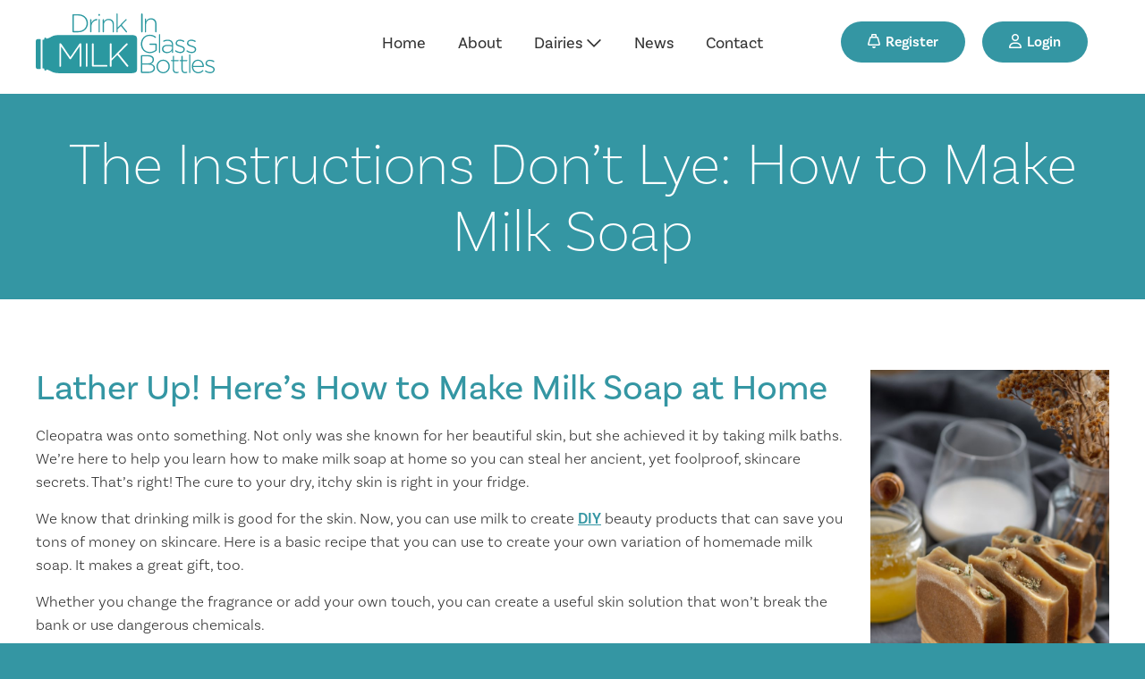

--- FILE ---
content_type: text/html; charset=UTF-8
request_url: https://drinkmilkinglassbottles.com/the-instructions-dont-lye-how-to-make-milk-soap/
body_size: 49767
content:
<!DOCTYPE html>
<html lang="en-CA">
<head>
<meta charset="UTF-8">
<meta name="viewport" content="width=device-width, initial-scale=1">
<title>The Instructions Don&#039;t Lye: How to Make Milk Soap | Drink Milk in Glass Bottles</title>
<link rel="profile" href="http://gmpg.org/xfn/11">
<link rel="stylesheet" href="https://drinkmilkinglassbottles.com/wp-content/themes/do180-theme/scripts/foundation.css" />
<link rel="stylesheet" href="https://drinkmilkinglassbottles.com/wp-content/themes/do180-theme/scripts/magnific.css" />
<link rel="shortcut icon" href="https://drinkmilkinglassbottles.com/wp-content/themes/do180-theme/favicon.png" />

<script>(function(html){html.className = html.className.replace(/\bno-js\b/,'js')})(document.documentElement);</script>
<meta name='robots' content='index, follow, max-image-preview:large, max-snippet:-1, max-video-preview:-1' />

	<!-- This site is optimized with the Yoast SEO plugin v26.5 - https://yoast.com/wordpress/plugins/seo/ -->
	<title>The Instructions Don&#039;t Lye: How to Make Milk Soap | Drink Milk in Glass Bottles</title>
	<link rel="canonical" href="https://drinkmilkinglassbottles.com/the-instructions-dont-lye-how-to-make-milk-soap/" />
	<meta property="og:locale" content="en_US" />
	<meta property="og:type" content="article" />
	<meta property="og:title" content="The Instructions Don&#039;t Lye: How to Make Milk Soap | Drink Milk in Glass Bottles" />
	<meta property="og:url" content="https://drinkmilkinglassbottles.com/the-instructions-dont-lye-how-to-make-milk-soap/" />
	<meta property="og:site_name" content="Drink Milk in Glass Bottles" />
	<meta property="article:published_time" content="2017-01-03T19:40:00+00:00" />
	<meta property="article:modified_time" content="2024-01-11T18:54:40+00:00" />
	<meta property="og:image" content="https://drinkmilkinglassbottles.com/wp-content/uploads/2017/01/Beauty-Benefits-of-Milk-How-to-make-milk-soap-at-home.jpg" />
	<meta property="og:image:width" content="837" />
	<meta property="og:image:height" content="1254" />
	<meta property="og:image:type" content="image/jpeg" />
	<meta name="author" content="180media" />
	<meta name="twitter:card" content="summary_large_image" />
	<meta name="twitter:label1" content="Written by" />
	<meta name="twitter:data1" content="Drink Milk in Glass Bottles" />
	<script type="application/ld+json" class="yoast-schema-graph">{"@context":"https://schema.org","@graph":[{"@type":"WebPage","@id":"https://drinkmilkinglassbottles.com/the-instructions-dont-lye-how-to-make-milk-soap/","url":"https://drinkmilkinglassbottles.com/the-instructions-dont-lye-how-to-make-milk-soap/","name":"The Instructions Don't Lye: How to Make Milk Soap | Drink Milk in Glass Bottles","isPartOf":{"@id":"https://drinkmilkinglassbottles.com/#website"},"primaryImageOfPage":{"@id":"https://drinkmilkinglassbottles.com/the-instructions-dont-lye-how-to-make-milk-soap/#primaryimage"},"image":{"@id":"https://drinkmilkinglassbottles.com/the-instructions-dont-lye-how-to-make-milk-soap/#primaryimage"},"thumbnailUrl":"https://drinkmilkinglassbottles.com/wp-content/uploads/2017/01/Beauty-Benefits-of-Milk-How-to-make-milk-soap-at-home.jpg","datePublished":"2017-01-03T19:40:00+00:00","dateModified":"2024-01-11T18:54:40+00:00","author":{"@id":"https://drinkmilkinglassbottles.com/#/schema/person/ac5dcbc51d78d30d7867de8fe1fe3f84"},"breadcrumb":{"@id":"https://drinkmilkinglassbottles.com/the-instructions-dont-lye-how-to-make-milk-soap/#breadcrumb"},"inLanguage":"en-CA","potentialAction":[{"@type":"ReadAction","target":["https://drinkmilkinglassbottles.com/the-instructions-dont-lye-how-to-make-milk-soap/"]}]},{"@type":"ImageObject","inLanguage":"en-CA","@id":"https://drinkmilkinglassbottles.com/the-instructions-dont-lye-how-to-make-milk-soap/#primaryimage","url":"https://drinkmilkinglassbottles.com/wp-content/uploads/2017/01/Beauty-Benefits-of-Milk-How-to-make-milk-soap-at-home.jpg","contentUrl":"https://drinkmilkinglassbottles.com/wp-content/uploads/2017/01/Beauty-Benefits-of-Milk-How-to-make-milk-soap-at-home.jpg","width":837,"height":1254,"caption":"Beauty Benefits of Milk - How to make milk soap at home"},{"@type":"BreadcrumbList","@id":"https://drinkmilkinglassbottles.com/the-instructions-dont-lye-how-to-make-milk-soap/#breadcrumb","itemListElement":[{"@type":"ListItem","position":1,"name":"Home","item":"https://drinkmilkinglassbottles.com/"},{"@type":"ListItem","position":2,"name":"News","item":"https://drinkmilkinglassbottles.com/news/"},{"@type":"ListItem","position":3,"name":"The Instructions Don&#8217;t Lye: How to Make Milk Soap"}]},{"@type":"WebSite","@id":"https://drinkmilkinglassbottles.com/#website","url":"https://drinkmilkinglassbottles.com/","name":"Drink Milk in Glass Bottles","description":"Drink Milk in Glass Bottles","potentialAction":[{"@type":"SearchAction","target":{"@type":"EntryPoint","urlTemplate":"https://drinkmilkinglassbottles.com/?s={search_term_string}"},"query-input":{"@type":"PropertyValueSpecification","valueRequired":true,"valueName":"search_term_string"}}],"inLanguage":"en-CA"},{"@type":"Person","@id":"https://drinkmilkinglassbottles.com/#/schema/person/ac5dcbc51d78d30d7867de8fe1fe3f84","name":"180media","url":"https://drinkmilkinglassbottles.com/author/180media/"}]}</script>
	<!-- / Yoast SEO plugin. -->


<link rel='dns-prefetch' href='//ajax.googleapis.com' />
<link rel='dns-prefetch' href='//fonts.googleapis.com' />
<link rel="alternate" type="application/rss+xml" title="Drink Milk in Glass Bottles &raquo; Feed" href="https://drinkmilkinglassbottles.com/feed/" />
<link rel="alternate" type="application/rss+xml" title="Drink Milk in Glass Bottles &raquo; Comments Feed" href="https://drinkmilkinglassbottles.com/comments/feed/" />
<link rel="alternate" title="oEmbed (JSON)" type="application/json+oembed" href="https://drinkmilkinglassbottles.com/wp-json/oembed/1.0/embed?url=https%3A%2F%2Fdrinkmilkinglassbottles.com%2Fthe-instructions-dont-lye-how-to-make-milk-soap%2F" />
<link rel="alternate" title="oEmbed (XML)" type="text/xml+oembed" href="https://drinkmilkinglassbottles.com/wp-json/oembed/1.0/embed?url=https%3A%2F%2Fdrinkmilkinglassbottles.com%2Fthe-instructions-dont-lye-how-to-make-milk-soap%2F&#038;format=xml" />
<style id='wp-img-auto-sizes-contain-inline-css' type='text/css'>
img:is([sizes=auto i],[sizes^="auto," i]){contain-intrinsic-size:3000px 1500px}
/*# sourceURL=wp-img-auto-sizes-contain-inline-css */
</style>
<style id='wp-block-library-inline-css' type='text/css'>
:root{--wp-block-synced-color:#7a00df;--wp-block-synced-color--rgb:122,0,223;--wp-bound-block-color:var(--wp-block-synced-color);--wp-editor-canvas-background:#ddd;--wp-admin-theme-color:#007cba;--wp-admin-theme-color--rgb:0,124,186;--wp-admin-theme-color-darker-10:#006ba1;--wp-admin-theme-color-darker-10--rgb:0,107,160.5;--wp-admin-theme-color-darker-20:#005a87;--wp-admin-theme-color-darker-20--rgb:0,90,135;--wp-admin-border-width-focus:2px}@media (min-resolution:192dpi){:root{--wp-admin-border-width-focus:1.5px}}.wp-element-button{cursor:pointer}:root .has-very-light-gray-background-color{background-color:#eee}:root .has-very-dark-gray-background-color{background-color:#313131}:root .has-very-light-gray-color{color:#eee}:root .has-very-dark-gray-color{color:#313131}:root .has-vivid-green-cyan-to-vivid-cyan-blue-gradient-background{background:linear-gradient(135deg,#00d084,#0693e3)}:root .has-purple-crush-gradient-background{background:linear-gradient(135deg,#34e2e4,#4721fb 50%,#ab1dfe)}:root .has-hazy-dawn-gradient-background{background:linear-gradient(135deg,#faaca8,#dad0ec)}:root .has-subdued-olive-gradient-background{background:linear-gradient(135deg,#fafae1,#67a671)}:root .has-atomic-cream-gradient-background{background:linear-gradient(135deg,#fdd79a,#004a59)}:root .has-nightshade-gradient-background{background:linear-gradient(135deg,#330968,#31cdcf)}:root .has-midnight-gradient-background{background:linear-gradient(135deg,#020381,#2874fc)}:root{--wp--preset--font-size--normal:16px;--wp--preset--font-size--huge:42px}.has-regular-font-size{font-size:1em}.has-larger-font-size{font-size:2.625em}.has-normal-font-size{font-size:var(--wp--preset--font-size--normal)}.has-huge-font-size{font-size:var(--wp--preset--font-size--huge)}.has-text-align-center{text-align:center}.has-text-align-left{text-align:left}.has-text-align-right{text-align:right}.has-fit-text{white-space:nowrap!important}#end-resizable-editor-section{display:none}.aligncenter{clear:both}.items-justified-left{justify-content:flex-start}.items-justified-center{justify-content:center}.items-justified-right{justify-content:flex-end}.items-justified-space-between{justify-content:space-between}.screen-reader-text{border:0;clip-path:inset(50%);height:1px;margin:-1px;overflow:hidden;padding:0;position:absolute;width:1px;word-wrap:normal!important}.screen-reader-text:focus{background-color:#ddd;clip-path:none;color:#444;display:block;font-size:1em;height:auto;left:5px;line-height:normal;padding:15px 23px 14px;text-decoration:none;top:5px;width:auto;z-index:100000}html :where(.has-border-color){border-style:solid}html :where([style*=border-top-color]){border-top-style:solid}html :where([style*=border-right-color]){border-right-style:solid}html :where([style*=border-bottom-color]){border-bottom-style:solid}html :where([style*=border-left-color]){border-left-style:solid}html :where([style*=border-width]){border-style:solid}html :where([style*=border-top-width]){border-top-style:solid}html :where([style*=border-right-width]){border-right-style:solid}html :where([style*=border-bottom-width]){border-bottom-style:solid}html :where([style*=border-left-width]){border-left-style:solid}html :where(img[class*=wp-image-]){height:auto;max-width:100%}:where(figure){margin:0 0 1em}html :where(.is-position-sticky){--wp-admin--admin-bar--position-offset:var(--wp-admin--admin-bar--height,0px)}@media screen and (max-width:600px){html :where(.is-position-sticky){--wp-admin--admin-bar--position-offset:0px}}

/*# sourceURL=wp-block-library-inline-css */
</style><style id='global-styles-inline-css' type='text/css'>
:root{--wp--preset--aspect-ratio--square: 1;--wp--preset--aspect-ratio--4-3: 4/3;--wp--preset--aspect-ratio--3-4: 3/4;--wp--preset--aspect-ratio--3-2: 3/2;--wp--preset--aspect-ratio--2-3: 2/3;--wp--preset--aspect-ratio--16-9: 16/9;--wp--preset--aspect-ratio--9-16: 9/16;--wp--preset--color--black: #000000;--wp--preset--color--cyan-bluish-gray: #abb8c3;--wp--preset--color--white: #ffffff;--wp--preset--color--pale-pink: #f78da7;--wp--preset--color--vivid-red: #cf2e2e;--wp--preset--color--luminous-vivid-orange: #ff6900;--wp--preset--color--luminous-vivid-amber: #fcb900;--wp--preset--color--light-green-cyan: #7bdcb5;--wp--preset--color--vivid-green-cyan: #00d084;--wp--preset--color--pale-cyan-blue: #8ed1fc;--wp--preset--color--vivid-cyan-blue: #0693e3;--wp--preset--color--vivid-purple: #9b51e0;--wp--preset--gradient--vivid-cyan-blue-to-vivid-purple: linear-gradient(135deg,rgb(6,147,227) 0%,rgb(155,81,224) 100%);--wp--preset--gradient--light-green-cyan-to-vivid-green-cyan: linear-gradient(135deg,rgb(122,220,180) 0%,rgb(0,208,130) 100%);--wp--preset--gradient--luminous-vivid-amber-to-luminous-vivid-orange: linear-gradient(135deg,rgb(252,185,0) 0%,rgb(255,105,0) 100%);--wp--preset--gradient--luminous-vivid-orange-to-vivid-red: linear-gradient(135deg,rgb(255,105,0) 0%,rgb(207,46,46) 100%);--wp--preset--gradient--very-light-gray-to-cyan-bluish-gray: linear-gradient(135deg,rgb(238,238,238) 0%,rgb(169,184,195) 100%);--wp--preset--gradient--cool-to-warm-spectrum: linear-gradient(135deg,rgb(74,234,220) 0%,rgb(151,120,209) 20%,rgb(207,42,186) 40%,rgb(238,44,130) 60%,rgb(251,105,98) 80%,rgb(254,248,76) 100%);--wp--preset--gradient--blush-light-purple: linear-gradient(135deg,rgb(255,206,236) 0%,rgb(152,150,240) 100%);--wp--preset--gradient--blush-bordeaux: linear-gradient(135deg,rgb(254,205,165) 0%,rgb(254,45,45) 50%,rgb(107,0,62) 100%);--wp--preset--gradient--luminous-dusk: linear-gradient(135deg,rgb(255,203,112) 0%,rgb(199,81,192) 50%,rgb(65,88,208) 100%);--wp--preset--gradient--pale-ocean: linear-gradient(135deg,rgb(255,245,203) 0%,rgb(182,227,212) 50%,rgb(51,167,181) 100%);--wp--preset--gradient--electric-grass: linear-gradient(135deg,rgb(202,248,128) 0%,rgb(113,206,126) 100%);--wp--preset--gradient--midnight: linear-gradient(135deg,rgb(2,3,129) 0%,rgb(40,116,252) 100%);--wp--preset--font-size--small: 13px;--wp--preset--font-size--medium: 20px;--wp--preset--font-size--large: 36px;--wp--preset--font-size--x-large: 42px;--wp--preset--spacing--20: 0.44rem;--wp--preset--spacing--30: 0.67rem;--wp--preset--spacing--40: 1rem;--wp--preset--spacing--50: 1.5rem;--wp--preset--spacing--60: 2.25rem;--wp--preset--spacing--70: 3.38rem;--wp--preset--spacing--80: 5.06rem;--wp--preset--shadow--natural: 6px 6px 9px rgba(0, 0, 0, 0.2);--wp--preset--shadow--deep: 12px 12px 50px rgba(0, 0, 0, 0.4);--wp--preset--shadow--sharp: 6px 6px 0px rgba(0, 0, 0, 0.2);--wp--preset--shadow--outlined: 6px 6px 0px -3px rgb(255, 255, 255), 6px 6px rgb(0, 0, 0);--wp--preset--shadow--crisp: 6px 6px 0px rgb(0, 0, 0);}:where(.is-layout-flex){gap: 0.5em;}:where(.is-layout-grid){gap: 0.5em;}body .is-layout-flex{display: flex;}.is-layout-flex{flex-wrap: wrap;align-items: center;}.is-layout-flex > :is(*, div){margin: 0;}body .is-layout-grid{display: grid;}.is-layout-grid > :is(*, div){margin: 0;}:where(.wp-block-columns.is-layout-flex){gap: 2em;}:where(.wp-block-columns.is-layout-grid){gap: 2em;}:where(.wp-block-post-template.is-layout-flex){gap: 1.25em;}:where(.wp-block-post-template.is-layout-grid){gap: 1.25em;}.has-black-color{color: var(--wp--preset--color--black) !important;}.has-cyan-bluish-gray-color{color: var(--wp--preset--color--cyan-bluish-gray) !important;}.has-white-color{color: var(--wp--preset--color--white) !important;}.has-pale-pink-color{color: var(--wp--preset--color--pale-pink) !important;}.has-vivid-red-color{color: var(--wp--preset--color--vivid-red) !important;}.has-luminous-vivid-orange-color{color: var(--wp--preset--color--luminous-vivid-orange) !important;}.has-luminous-vivid-amber-color{color: var(--wp--preset--color--luminous-vivid-amber) !important;}.has-light-green-cyan-color{color: var(--wp--preset--color--light-green-cyan) !important;}.has-vivid-green-cyan-color{color: var(--wp--preset--color--vivid-green-cyan) !important;}.has-pale-cyan-blue-color{color: var(--wp--preset--color--pale-cyan-blue) !important;}.has-vivid-cyan-blue-color{color: var(--wp--preset--color--vivid-cyan-blue) !important;}.has-vivid-purple-color{color: var(--wp--preset--color--vivid-purple) !important;}.has-black-background-color{background-color: var(--wp--preset--color--black) !important;}.has-cyan-bluish-gray-background-color{background-color: var(--wp--preset--color--cyan-bluish-gray) !important;}.has-white-background-color{background-color: var(--wp--preset--color--white) !important;}.has-pale-pink-background-color{background-color: var(--wp--preset--color--pale-pink) !important;}.has-vivid-red-background-color{background-color: var(--wp--preset--color--vivid-red) !important;}.has-luminous-vivid-orange-background-color{background-color: var(--wp--preset--color--luminous-vivid-orange) !important;}.has-luminous-vivid-amber-background-color{background-color: var(--wp--preset--color--luminous-vivid-amber) !important;}.has-light-green-cyan-background-color{background-color: var(--wp--preset--color--light-green-cyan) !important;}.has-vivid-green-cyan-background-color{background-color: var(--wp--preset--color--vivid-green-cyan) !important;}.has-pale-cyan-blue-background-color{background-color: var(--wp--preset--color--pale-cyan-blue) !important;}.has-vivid-cyan-blue-background-color{background-color: var(--wp--preset--color--vivid-cyan-blue) !important;}.has-vivid-purple-background-color{background-color: var(--wp--preset--color--vivid-purple) !important;}.has-black-border-color{border-color: var(--wp--preset--color--black) !important;}.has-cyan-bluish-gray-border-color{border-color: var(--wp--preset--color--cyan-bluish-gray) !important;}.has-white-border-color{border-color: var(--wp--preset--color--white) !important;}.has-pale-pink-border-color{border-color: var(--wp--preset--color--pale-pink) !important;}.has-vivid-red-border-color{border-color: var(--wp--preset--color--vivid-red) !important;}.has-luminous-vivid-orange-border-color{border-color: var(--wp--preset--color--luminous-vivid-orange) !important;}.has-luminous-vivid-amber-border-color{border-color: var(--wp--preset--color--luminous-vivid-amber) !important;}.has-light-green-cyan-border-color{border-color: var(--wp--preset--color--light-green-cyan) !important;}.has-vivid-green-cyan-border-color{border-color: var(--wp--preset--color--vivid-green-cyan) !important;}.has-pale-cyan-blue-border-color{border-color: var(--wp--preset--color--pale-cyan-blue) !important;}.has-vivid-cyan-blue-border-color{border-color: var(--wp--preset--color--vivid-cyan-blue) !important;}.has-vivid-purple-border-color{border-color: var(--wp--preset--color--vivid-purple) !important;}.has-vivid-cyan-blue-to-vivid-purple-gradient-background{background: var(--wp--preset--gradient--vivid-cyan-blue-to-vivid-purple) !important;}.has-light-green-cyan-to-vivid-green-cyan-gradient-background{background: var(--wp--preset--gradient--light-green-cyan-to-vivid-green-cyan) !important;}.has-luminous-vivid-amber-to-luminous-vivid-orange-gradient-background{background: var(--wp--preset--gradient--luminous-vivid-amber-to-luminous-vivid-orange) !important;}.has-luminous-vivid-orange-to-vivid-red-gradient-background{background: var(--wp--preset--gradient--luminous-vivid-orange-to-vivid-red) !important;}.has-very-light-gray-to-cyan-bluish-gray-gradient-background{background: var(--wp--preset--gradient--very-light-gray-to-cyan-bluish-gray) !important;}.has-cool-to-warm-spectrum-gradient-background{background: var(--wp--preset--gradient--cool-to-warm-spectrum) !important;}.has-blush-light-purple-gradient-background{background: var(--wp--preset--gradient--blush-light-purple) !important;}.has-blush-bordeaux-gradient-background{background: var(--wp--preset--gradient--blush-bordeaux) !important;}.has-luminous-dusk-gradient-background{background: var(--wp--preset--gradient--luminous-dusk) !important;}.has-pale-ocean-gradient-background{background: var(--wp--preset--gradient--pale-ocean) !important;}.has-electric-grass-gradient-background{background: var(--wp--preset--gradient--electric-grass) !important;}.has-midnight-gradient-background{background: var(--wp--preset--gradient--midnight) !important;}.has-small-font-size{font-size: var(--wp--preset--font-size--small) !important;}.has-medium-font-size{font-size: var(--wp--preset--font-size--medium) !important;}.has-large-font-size{font-size: var(--wp--preset--font-size--large) !important;}.has-x-large-font-size{font-size: var(--wp--preset--font-size--x-large) !important;}
/*# sourceURL=global-styles-inline-css */
</style>

<style id='classic-theme-styles-inline-css' type='text/css'>
/*! This file is auto-generated */
.wp-block-button__link{color:#fff;background-color:#32373c;border-radius:9999px;box-shadow:none;text-decoration:none;padding:calc(.667em + 2px) calc(1.333em + 2px);font-size:1.125em}.wp-block-file__button{background:#32373c;color:#fff;text-decoration:none}
/*# sourceURL=/wp-includes/css/classic-themes.min.css */
</style>
<link rel='stylesheet' id='search-filter-plugin-styles-css' href='https://drinkmilkinglassbottles.com/wp-content/plugins/search-filter-pro/public/assets/css/search-filter.min.css?ver=2.5.21' type='text/css' media='all' />
<link rel='stylesheet' id='theme-fonts-css' href='https://fonts.googleapis.com/css?family=Ubuntu%3A300%2C400%2C700&#038;subset=latin%2Clatin-ext' type='text/css' media='all' />
<link rel='stylesheet' id='theme-style-css' href='https://drinkmilkinglassbottles.com/wp-content/themes/do180-theme/style.css?ver=6.9' type='text/css' media='all' />
<script type='text/javascript'>ajaxurl='https://drinkmilkinglassbottles.com/wp-admin/admin-ajax.php';pf_nonce='9d1d5528ef';</script><script type="text/javascript" src="https://ajax.googleapis.com/ajax/libs/jquery/1.11.3/jquery.min.js" id="jquery-js"></script>
<script type="text/javascript" id="search-filter-plugin-build-js-extra">
/* <![CDATA[ */
var SF_LDATA = {"ajax_url":"https://drinkmilkinglassbottles.com/wp-admin/admin-ajax.php","home_url":"https://drinkmilkinglassbottles.com/","extensions":[]};
//# sourceURL=search-filter-plugin-build-js-extra
/* ]]> */
</script>
<script type="text/javascript" src="https://drinkmilkinglassbottles.com/wp-content/plugins/search-filter-pro/public/assets/js/search-filter-build.min.js?ver=2.5.21" id="search-filter-plugin-build-js"></script>
<script type="text/javascript" src="https://drinkmilkinglassbottles.com/wp-content/plugins/search-filter-pro/public/assets/js/chosen.jquery.min.js?ver=2.5.21" id="search-filter-plugin-chosen-js"></script>
<link rel="https://api.w.org/" href="https://drinkmilkinglassbottles.com/wp-json/" /><link rel="alternate" title="JSON" type="application/json" href="https://drinkmilkinglassbottles.com/wp-json/wp/v2/posts/216" /><link rel="EditURI" type="application/rsd+xml" title="RSD" href="https://drinkmilkinglassbottles.com/xmlrpc.php?rsd" />
<meta name="generator" content="WordPress 6.9" />
<link rel='shortlink' href='https://drinkmilkinglassbottles.com/?p=216' />

<!-- Google tag (gtag.js) -->
<script async src="https://www.googletagmanager.com/gtag/js?id=G-2CH7JS6F7L"></script>
<script>
  window.dataLayer = window.dataLayer || [];
  function gtag(){dataLayer.push(arguments);}
  gtag('js', new Date());

  gtag('config', 'G-2CH7JS6F7L');
</script>	

<link type="text/css" rel="stylesheet" href="https://drinkmilkinglassbottles.com/wp-content/themes/do180-theme/print.css" media="print" />
<script src="https://kit.fontawesome.com/64f50ff6ef.js" crossorigin="anonymous"></script>
<link rel="stylesheet" href="https://use.typekit.net/qtr8qje.css">

</head>
<body class="wp-singular post-template-default single single-post postid-216 single-format-standard wp-theme-do180-theme">
	<header>
		<div class="row">
			<div class="large-3 medium-12 small-12 columns">
				<a href="/home/" title="Drink Milk in Glass Bottles" class="logo">
					<?xml version="1.0" encoding="UTF-8"?>
<svg id="uuid-9e99d4f7-799e-40a0-a9b6-cff8e112ac47" data-name="Layer 2" xmlns="http://www.w3.org/2000/svg" viewBox="0 0 578.71 193.31">
  <defs>
    <style>
      .uuid-67d84ef6-e03e-47d9-b355-ccf99100ea0e {
        fill: #2b98a0;
      }

      .uuid-67d84ef6-e03e-47d9-b355-ccf99100ea0e, .uuid-57af83ad-d7e6-432f-8283-ea2914187579 {
        stroke-width: 0px;
      }

      .uuid-57af83ad-d7e6-432f-8283-ea2914187579 {
        fill: #fff;
      }
    </style>
  </defs>
  <g id="uuid-2547c62a-9c17-4fa7-9357-3d04b85091d6" data-name="Layer 1">
    <g>
      <g>
        <path class="uuid-67d84ef6-e03e-47d9-b355-ccf99100ea0e" d="m340.92,2.28c0-1.23,1.05-2.28,2.25-2.28s2.27,1.05,2.27,2.28v56.79c0,1.23-1.05,2.25-2.27,2.25s-2.25-1.02-2.25-2.25V2.28Z"/>
        <path class="uuid-67d84ef6-e03e-47d9-b355-ccf99100ea0e" d="m352.69,18.62c0-1.19.87-2.16,2.1-2.16s2.15.88,2.15,2.16v6.41c2.95-5.19,7.87-9.27,15.95-9.27,11.16,0,17.66,7.64,17.66,18.18v25.21c0,1.32-.88,2.16-2.07,2.16s-2.19-.84-2.19-2.16v-24.42c0-9.09-5.1-15.07-14.02-15.07s-15.33,6.59-15.33,15.77v23.72c0,1.32-.87,2.16-2.1,2.16s-2.16-.84-2.16-2.16V18.62Z"/>
      </g>
      <g>
        <path class="uuid-67d84ef6-e03e-47d9-b355-ccf99100ea0e" d="m339.96,98.74v-.17c0-15.52,11.28-29.76,28.43-29.76,8.63,0,14.32,2.4,19.66,6.41.48.42.81.99.81,1.75,0,1.15-.98,2.14-2.14,2.14-.34,0-.81-.17-1.32-.6-4.41-3.43-9.28-5.82-17.24-5.82-13.98,0-23.77,11.84-23.77,25.7v.17c0,14.88,9.28,25.99,24.67,25.99,7.31,0,14.12-3.04,18.3-6.58v-16.51h-17.88c-1.1,0-2-.93-2-2s.9-1.97,2-1.97h19.88c1.15,0,2.14.98,2.14,2.14v18.82c0,.85-.59,1.75-1.49,2.47-5.43,4.19-12.58,7.4-21.12,7.4-18.17,0-28.94-13.39-28.94-29.59Z"/>
        <path class="uuid-67d84ef6-e03e-47d9-b355-ccf99100ea0e" d="m398.41,69.07c0-1.15.81-2.05,1.97-2.05s2.05.9,2.05,2.05v56.57c0,1.24-.81,2.05-1.97,2.05s-2.05-.81-2.05-2.05v-56.57Z"/>
        <path class="uuid-67d84ef6-e03e-47d9-b355-ccf99100ea0e" d="m408.28,115.2v-.17c0-8.72,7.48-13.64,18.31-13.64,5.85,0,9.87.73,13.89,1.8v-1.8c0-8.47-5.17-12.83-13.81-12.83-4.58,0-8.47,1.15-11.93,2.78-.3.17-.64.25-.9.25-.98,0-1.88-.9-1.88-1.88s.73-1.66,1.15-1.83c4.28-1.88,8.47-3.12,13.81-3.12,5.68,0,10.18,1.58,13.21,4.62,2.81,2.78,4.27,6.67,4.27,11.84v24.42c0,1.24-.82,2.05-1.97,2.05s-1.97-.81-1.97-2.05v-5.26c-2.87,4.02-8.04,7.96-16.03,7.96s-16.17-4.45-16.17-13.13Zm32.28-3.54v-4.78c-3.54-.9-8.21-1.88-14.23-1.88-8.86,0-13.78,3.93-13.78,9.79v.17c0,6.07,5.73,9.62,12.15,9.62,8.55,0,15.86-5.26,15.86-12.91Z"/>
        <path class="uuid-67d84ef6-e03e-47d9-b355-ccf99100ea0e" d="m451.25,122.73c-.34-.22-.73-.9-.73-1.54,0-1.07.9-1.97,1.97-1.97.48,0,.99.17,1.29.39,4.36,3.12,8.98,4.78,13.98,4.78,5.68,0,10.13-3.12,10.13-7.99v-.14c0-4.95-5.26-6.75-11.12-8.41-6.8-1.97-14.37-4.02-14.37-11.5v-.14c0-6.75,5.65-11.58,13.81-11.58,4.49,0,9.54,1.46,13.55,3.77.48.34,1.07.9,1.07,1.8,0,1.07-.9,1.97-1.96,1.97-.51,0-.9-.14-1.16-.31-3.63-2.14-7.65-3.46-11.67-3.46-5.76,0-9.53,3.12-9.53,7.31v.17c0,4.67,5.65,6.41,11.67,8.13,6.75,1.88,13.81,4.36,13.81,11.76v.17c0,7.48-6.41,12.23-14.49,12.23-5.65,0-11.97-2.22-16.25-5.43Z"/>
        <path class="uuid-67d84ef6-e03e-47d9-b355-ccf99100ea0e" d="m487.97,122.73c-.34-.22-.72-.9-.72-1.54,0-1.07.9-1.97,1.97-1.97.47,0,.98.17,1.32.39,4.33,3.12,8.94,4.78,13.95,4.78,5.69,0,10.13-3.12,10.13-7.99v-.14c0-4.95-5.26-6.75-11.11-8.41-6.8-1.97-14.37-4.02-14.37-11.5v-.14c0-6.75,5.68-11.58,13.81-11.58,4.53,0,9.54,1.46,13.56,3.77.51.34,1.07.9,1.07,1.8,0,1.07-.9,1.97-1.97,1.97-.51,0-.9-.14-1.16-.31-3.63-2.14-7.65-3.46-11.67-3.46-5.77,0-9.54,3.12-9.54,7.31v.17c0,4.67,5.69,6.41,11.68,8.13,6.75,1.88,13.81,4.36,13.81,11.76v.17c0,7.48-6.41,12.23-14.46,12.23-5.68,0-12.01-2.22-16.29-5.43Z"/>
      </g>
      <g>
        <path class="uuid-67d84ef6-e03e-47d9-b355-ccf99100ea0e" d="m339.96,136.96c0-1.16,1.02-2.14,2.14-2.14h21.63c6.5,0,11.76,1.88,14.97,5.09,2.39,2.39,3.68,5.43,3.68,9.03v.17c0,7.82-5.09,11.76-9.76,13.64,6.89,1.83,12.96,5.77,12.96,13.72v.17c0,9.62-8.21,15.69-20.61,15.69h-22.87c-1.12,0-2.14-.99-2.14-2.14v-53.24Zm23.26,24.41c8.64,0,14.79-4.19,14.79-11.84v-.17c0-6.33-5.17-10.6-14.37-10.6h-19.41v22.62h18.98Zm1.92,27.03c9.84,0,16.08-4.53,16.08-11.76v-.17c0-7.06-6.16-11.16-17.49-11.16h-19.49v23.09h20.9Z"/>
        <path class="uuid-67d84ef6-e03e-47d9-b355-ccf99100ea0e" d="m390.58,171.55v-.17c0-11.76,9.14-21.94,21.63-21.94s21.46,10.01,21.46,21.77v.17c0,11.75-9.14,21.94-21.63,21.94s-21.46-10.01-21.46-21.77Zm38.73,0v-.17c0-10.09-7.57-18.17-17.27-18.17s-17.1,8.16-17.1,18v.17c0,10.13,7.57,18.17,17.27,18.17s17.1-8.13,17.1-18Z"/>
        <path class="uuid-67d84ef6-e03e-47d9-b355-ccf99100ea0e" d="m443.34,181.56v-27.45h-4.5c-.98,0-1.92-.9-1.92-1.88s.93-1.8,1.92-1.8h4.5v-11.67c0-1.15.85-2.05,2-2.05s2.02.9,2.02,2.05v11.67h13.17c.98,0,1.88.9,1.88,1.88s-.9,1.8-1.88,1.8h-13.17v27.06c0,5.99,3.55,8.13,8.42,8.13,2.87,0,4.19-.82,4.75-.82.9,0,1.8.82,1.8,1.8,0,.82-.47,1.41-1.29,1.75-1.66.56-3.55,1.07-5.94,1.07-6.5,0-11.76-3.55-11.76-11.53Z"/>
        <path class="uuid-67d84ef6-e03e-47d9-b355-ccf99100ea0e" d="m471.3,181.56v-27.45h-4.53c-.99,0-1.88-.9-1.88-1.88s.9-1.8,1.88-1.8h4.53v-11.67c0-1.15.82-2.05,1.97-2.05s2.05.9,2.05,2.05v11.67h13.17c.98,0,1.88.9,1.88,1.88s-.9,1.8-1.88,1.8h-13.17v27.06c0,5.99,3.55,8.13,8.38,8.13,2.87,0,4.2-.82,4.79-.82.9,0,1.8.82,1.8,1.8,0,.82-.51,1.41-1.33,1.75-1.63.56-3.51,1.07-5.9,1.07-6.5,0-11.76-3.55-11.76-11.53Z"/>
        <path class="uuid-67d84ef6-e03e-47d9-b355-ccf99100ea0e" d="m495.97,134.06c0-1.12.81-2.05,1.96-2.05s2.06.93,2.06,2.05v56.56c0,1.24-.85,2.05-2,2.05s-2.02-.81-2.02-2.05v-56.56Z"/>
        <path class="uuid-67d84ef6-e03e-47d9-b355-ccf99100ea0e" d="m525.3,193.31c-11.03,0-20.56-8.77-20.56-21.85v-.17c0-12.15,8.55-21.85,19.88-21.85s19.24,9.7,19.24,21.68c0,.98-.98,1.88-1.97,1.88h-32.88c.73,10.47,8.21,16.54,16.42,16.54,6.02,0,10.21-2.48,13.59-5.77.31-.31.73-.56,1.29-.56,1.07,0,2,.81,2,1.88,0,.42-.17.9-.68,1.41-4.1,4.1-8.77,6.8-16.34,6.8Zm14.2-23.9c-.56-8.47-5.43-16.29-15.01-16.29-8.33,0-14.74,7.01-15.48,16.29h30.49Z"/>
        <path class="uuid-67d84ef6-e03e-47d9-b355-ccf99100ea0e" d="m547.97,187.75c-.34-.25-.73-.93-.73-1.57,0-1.07.9-1.97,1.97-1.97.48,0,.99.17,1.32.42,4.36,3.12,8.94,4.75,13.95,4.75,5.68,0,10.12-3.12,10.12-7.96v-.17c0-4.95-5.26-6.75-11.11-8.38-6.81-1.97-14.37-4.05-14.37-11.5v-.17c0-6.75,5.68-11.59,13.81-11.59,4.53,0,9.53,1.46,13.56,3.77.5.34,1.07.9,1.07,1.8,0,1.07-.9,2-1.97,2-.51,0-.9-.17-1.15-.34-3.6-2.13-7.65-3.46-11.67-3.46-5.73,0-9.53,3.12-9.53,7.31v.17c0,4.7,5.68,6.41,11.67,8.13,6.75,1.92,13.81,4.36,13.81,11.75v.17c0,7.48-6.41,12.23-14.46,12.23-5.68,0-12.01-2.19-16.28-5.4Z"/>
      </g>
      <g>
        <path class="uuid-67d84ef6-e03e-47d9-b355-ccf99100ea0e" d="m118.47,4.99c0-1.16,1.01-2.15,2.17-2.15h17.2c18.27,0,30.9,12.55,30.9,28.9v.17c0,16.38-12.62,29.1-30.9,29.1h-17.2c-1.16,0-2.17-1.02-2.17-2.19V4.99Zm19.37,52.02c16.19,0,26.42-11.05,26.42-24.93v-.17c0-13.77-10.23-25.07-26.42-25.07h-15.05v50.18h15.05Z"/>
        <path class="uuid-67d84ef6-e03e-47d9-b355-ccf99100ea0e" d="m175.89,20.38c0-1.16.82-2.1,1.98-2.1s2.08.85,2.08,2.1v10.28c3.65-8.21,11.05-12.69,17.03-12.69,1.24,0,2.17.99,2.17,2.24,0,1.16-.84,2.15-2.17,2.24-8.97.82-17.03,7.57-17.03,21.19v15.62c0,1.16-.84,2.06-2,2.06s-2.06-.82-2.06-2.06V20.38Z"/>
        <path class="uuid-67d84ef6-e03e-47d9-b355-ccf99100ea0e" d="m202.55,4.08c0-1.42,1.08-2.49,2.49-2.49s2.58,1.08,2.58,2.49v1.42c0,1.42-1.16,2.49-2.58,2.49s-2.49-1.08-2.49-2.49v-1.42Zm.49,16.29c0-1.16.84-2.1,2-2.1s2.07.85,2.07,2.1v38.87c0,1.25-.82,2.06-1.98,2.06s-2.09-.82-2.09-2.06V20.38Z"/>
        <path class="uuid-67d84ef6-e03e-47d9-b355-ccf99100ea0e" d="m216.5,20.38c0-1.16.84-2.1,2-2.1s2.07.85,2.07,2.1v6.15c2.84-4.99,7.57-8.9,15.29-8.9,10.71,0,16.95,7.31,16.95,17.46v24.17c0,1.25-.82,2.06-1.99,2.06s-2.07-.82-2.07-2.06v-23.43c0-8.73-4.9-14.45-13.46-14.45s-14.71,6.32-14.71,15.1v22.78c0,1.25-.82,2.06-1.98,2.06s-2.09-.82-2.09-2.06V20.38Z"/>
        <path class="uuid-67d84ef6-e03e-47d9-b355-ccf99100ea0e" d="m260.77,2.1c0-1.16.83-2.1,1.99-2.1s2.07.94,2.07,2.1v43.69l26.01-26.92c.43-.43.85-.6,1.41-.6,1.08,0,1.9.85,1.9,1.93,0,.56-.14.9-.65,1.42l-15.52,15.78,16.6,20.51c.43.51.6.91.6,1.5,0,1.16-.85,1.9-2.01,1.9-.74,0-1.16-.25-1.73-.9l-16.3-20.12-10.31,10.4v8.56c0,1.25-.82,2.06-1.98,2.06s-2.07-.82-2.07-2.06V2.1Z"/>
      </g>
      <g>
        <path class="uuid-67d84ef6-e03e-47d9-b355-ccf99100ea0e" d="m8.07,82.99l-2.09.04c-.3,0-.58.01-.84.03-2.89.34-4.36,2.4-4.9,5.19-.14.89-.22,1.84-.24,2.83v80.33c0,1.02.09,1.94.27,2.82.5,2.78,1.96,4.88,4.87,5.19.26.06.53.06.84.07h2.09c.29,0,.58-.02.85-.07h5.26c.12.01.23.01.32.05.13-.04.26-.04.31-.05,1.45-.16,1.37-1.5,1.36-3.13v-90.09c0-1.63.09-2.98-1.36-3.13-.09-.02-.18-.02-.28-.02-.13,0-.21,0-.34.01h-5.28c-.27-.03-.57-.03-.84-.07Z"/>
        <path class="uuid-67d84ef6-e03e-47d9-b355-ccf99100ea0e" d="m256.04,69.68H75.37s-11.2,1-11.2,1c-5.25.81-10.2,2.23-13.89,4.63-5.31,3.46-10.91,5.41-15.77,6.5-.27-1.59-1.79-3.75-3.61-3.76-2.04,0-3.69,2.69-3.68,4.27v2.07c-3.53.87-5.89.89-5.89.89v50.55s0,1.89,0,1.89v39.83s2.37-.12,5.91.94l-.03,2.06c0,1.56,1.66,4.23,3.7,4.23,1.81,0,3.34-2.16,3.62-3.75,4.85,1.11,10.45,3.03,15.77,6.48,3.7,2.4,8.64,3.83,13.89,4.64l11.2.99h180.67c1.1.06,2.23.06,3.32.07h46.77c1.15,0,2.17-.05,3.16-.07,13.81-.52,17.19-4.37,17.99-9.78.29-2.08.25-4.38.25-6.8v-90.27c0-2.44.04-4.74-.25-6.81-.79-5.42-4.12-9.27-17.98-9.78-1-.03-2.05-.07-3.17-.07h-46.77c-1.09,0-2.24.05-3.33.07Z"/>
      </g>
      <g>
        <path class="uuid-57af83ad-d7e6-432f-8283-ea2914187579" d="m76.31,99.28c0-1.51,1.29-2.78,2.8-2.78h.54c1.19,0,2.04.64,2.8,1.61l29.32,43.15,29.3-43.15c.65-.97,1.63-1.61,2.8-1.61h.54c1.51,0,2.8,1.27,2.8,2.78v70.33c0,1.51-1.29,2.82-2.8,2.82s-2.79-1.31-2.79-2.82v-62.92l-27.59,40.17c-.64.97-1.39,1.41-2.36,1.41s-1.71-.44-2.36-1.41l-27.59-40.17v63.06c0,1.47-1.19,2.68-2.68,2.68s-2.7-1.21-2.7-2.68v-70.46Z"/>
        <path class="uuid-57af83ad-d7e6-432f-8283-ea2914187579" d="m161.68,99.18c0-1.51,1.29-2.78,2.78-2.78s2.8,1.27,2.8,2.78v70.43c0,1.51-1.29,2.82-2.8,2.82s-2.78-1.31-2.78-2.82v-70.43Z"/>
        <path class="uuid-57af83ad-d7e6-432f-8283-ea2914187579" d="m181.75,99.18c0-1.51,1.29-2.78,2.8-2.78s2.79,1.27,2.79,2.78v67.65h41.98c1.39,0,2.56,1.17,2.56,2.58s-1.17,2.58-2.56,2.58h-44.78c-1.51,0-2.8-1.31-2.8-2.78v-70.03Z"/>
        <path class="uuid-57af83ad-d7e6-432f-8283-ea2914187579" d="m239.62,99.18c0-1.51,1.29-2.78,2.79-2.78s2.79,1.27,2.79,2.78v47.04l47.47-48.98c.41-.4,1.07-.84,1.91-.84,1.41,0,2.81,1.38,2.81,2.78,0,.74-.34,1.41-.87,1.94l-28.68,28.88,30.62,37.46c.54.64.84,1.21.84,2.04,0,1.51-1.37,2.92-2.88,2.92-.97,0-1.74-.54-2.15-1.07l-30.39-37.39-18.69,18.9v16.75c0,1.51-1.28,2.82-2.79,2.82s-2.79-1.31-2.79-2.82v-70.43Z"/>
      </g>
    </g>
  </g>
</svg>				</a>	
			</div>	
			<div class="large-6 medium-12 small-12 columns">
				<nav>
		        	<a href="#menu" class="menu-link">Menu</a>
		            <ul id="menu-menu-1" class="menu"><li id="menu-item-33" class="menu-item menu-item-type-post_type menu-item-object-page menu-item-home menu-item-33"><a href="https://drinkmilkinglassbottles.com/">Home</a></li>
<li id="menu-item-29" class="menu-item menu-item-type-post_type menu-item-object-page menu-item-29"><a href="https://drinkmilkinglassbottles.com/about/">About</a></li>
<li id="menu-item-31" class="menu-item menu-item-type-post_type menu-item-object-page menu-item-has-children menu-item-31"><a href="https://drinkmilkinglassbottles.com/dairy-directory/">Dairies <i class="fa-sharp fa-regular fa-chevron-down"></i></a>
<ul class="sub-menu">
	<li id="menu-item-40" class="menu-item menu-item-type-post_type menu-item-object-page menu-item-40"><a href="https://drinkmilkinglassbottles.com/dairy-directory/">Dairy Directory</a></li>
	<li id="menu-item-39" class="menu-item menu-item-type-post_type menu-item-object-page menu-item-39"><a href="https://drinkmilkinglassbottles.com/register/">Register Your Dairy</a></li>
</ul>
</li>
<li id="menu-item-35" class="menu-item menu-item-type-post_type menu-item-object-page current_page_parent menu-item-35"><a href="https://drinkmilkinglassbottles.com/news/">News</a></li>
<li id="menu-item-30" class="menu-item menu-item-type-post_type menu-item-object-page menu-item-30"><a href="https://drinkmilkinglassbottles.com/contact/">Contact</a></li>
<li id="menu-item-34" class="menu-item menu-item-type-post_type menu-item-object-page menu-item-34"><a href="https://drinkmilkinglassbottles.com/my-account/"><i class="fa-solid fa-cowbell"></i> My Account</a></li>
</ul>			    </nav>    
	    	</div><!--.nav-->
	    	<div class="large-3 medium-12 small-12 columns">
					
									<a href="/register/" title="Register" class="button">
						<i class="fa-regular fa-cowbell"></i>&nbsp; Register
					</a>
					<a href="/my-account/" title="My Account" class="button">
						<i class="fa-regular fa-user"></i>&nbsp; Login
					</a>
									
			</div>	

		</div><!--.row-->
	</header>	
	<div class="main" role="main">
		
<div class="titleBar">
	<div class="row">
		<div class="large-12 medium-12 small-12 columns">
			<h1>The Instructions Don&#8217;t Lye: How to Make Milk Soap</h1>
		</div>	
	</div>	
</div>	        


				<article>
				<div class="entry-content">
					<div class="wrapper White normal">
	<div class="row">
		<div class="large-12 medium-12 small-12 columns">
			<h2><img fetchpriority="high" decoding="async" class="wp-image-493 alignright" src="http://drinkmilkinglassbottles.com/wp-content/uploads/2017/01/Beauty-Benefits-of-Milk-How-to-make-milk-soap-at-home-200x300.jpg" alt="Beauty Benefits of Milk - How to make milk soap at home" width="267" height="400" srcset="https://drinkmilkinglassbottles.com/wp-content/uploads/2017/01/Beauty-Benefits-of-Milk-How-to-make-milk-soap-at-home-200x300.jpg 200w, https://drinkmilkinglassbottles.com/wp-content/uploads/2017/01/Beauty-Benefits-of-Milk-How-to-make-milk-soap-at-home-683x1024.jpg 683w, https://drinkmilkinglassbottles.com/wp-content/uploads/2017/01/Beauty-Benefits-of-Milk-How-to-make-milk-soap-at-home-768x1151.jpg 768w, https://drinkmilkinglassbottles.com/wp-content/uploads/2017/01/Beauty-Benefits-of-Milk-How-to-make-milk-soap-at-home-100x150.jpg 100w, https://drinkmilkinglassbottles.com/wp-content/uploads/2017/01/Beauty-Benefits-of-Milk-How-to-make-milk-soap-at-home.jpg 837w" sizes="(max-width: 267px) 85vw, 267px" />Lather Up! Here’s How to Make Milk Soap at Home</h2>
<p>Cleopatra was onto something. Not only was she known for her beautiful skin, but she achieved it by taking milk baths. We’re here to help you learn how to make milk soap at home so you can steal her ancient, yet foolproof, skincare secrets. That’s right! The cure to your dry, itchy skin is right in your fridge.</p>
<p>We know that drinking milk is good for the skin. Now, you can use milk to create <a href="http://www.drinkmilkinglassbottles.com/4-diy-glass-bottle-projects/">DIY</a> beauty products that can save you tons of money on skincare. Here is a basic recipe that you can use to create your own variation of homemade milk soap. It makes a great gift, too.</p>
<p>Whether you change the fragrance or add your own touch, you can create a useful skin solution that won’t break the bank or use dangerous chemicals.</p>
<p>&nbsp;</p>
<h3>Is Milk Really Good for Skin?</h3>
<p>You bet!</p>
<p>Milk is good for more than you’d think. Did you know that you can help soothe a <a href="http://www.drinkmilkinglassbottles.com/milking-4-new-uses-favourite-beverage/">sunburn</a> by dabbing milk on it? You can also exfoliate your skin with it and cure the itch of bug bites.</p>
<p>Whether you drink it or apply it to your skin, it works to make you look and feel healthy. That’s because milk contains tons of vitamins and nutrients that work on your skin to nourish and exfoliate it.</p>
<p>Among the list is vitamin D for a healthy glow, vitamin A for treating dry skin, vitamin B6 for new cell formation, biotin for cell growth and healthy skin, lactic acid for moisturization, calcium for youthful elasticity, and selenium for fighting anti-aging.</p>
<p>That’s why milk soap is a very popular and useful type of exfoliation that has been around for centuries.</p>
<p>If milk soap isn’t your thing, you can try tons of other ways to use <a href="http://www.drinkmilkinglassbottles.com/using-milk-for-skin-care/">milk for skin care</a>. From the milk bath benefits to the soothing of an exfoliating mask, your next best skin care product is right in your fridge.</p>
<p>&nbsp;</p>
<h3>The Many Benefits of Milk Soap</h3>
<p>Milk soap products are more <a href="http://www.livestrong.com/article/180736-milk-soap-benefits/">gentle</a> on the skin than regular soaps. That’s because the pH of milk soap is almost the same as the pH of human skin.</p>
<p>The vitamins and minerals already in your milk create the perfect milk soap recipe. That means that you get a naturally gentle clean without the need to add harsh chemicals or unnecessary additives.</p>
<p>Those who suffer from skin conditions such as eczema or psoriasis find that milk soaps are easier on their dry and itchy skin.</p>
<p>The natural ingredients in your glass of milk offer tons of exfoliation and moisturizing benefits, too.</p>
<p>The lactic acid in milk is actually the same kind of acid that cosmetic professionals use in their skin peels. It’s just a lower amount in milk. So you’re getting the benefits of a professional peel just from your milk.</p>
<p>That’s also why it’s easy to make milk soap at home. Since you don’t need to add a ton of chemicals, it’s easy to make your own milk soap recipe.</p>
<p>&nbsp;</p>
<h3>How to Make Milk Soap</h3>
<p>There are tons of homemade milk soap recipes out there, and one click on Pinterest will bring them right to you.</p>
<p>Here is a basic recipe, courtesy of <a href="https://thenerdyfarmwife.com/how-to-make-soap-with-milk/">The Nerdy Farm Wife</a>. Once you’ve got your basic recipe down, you can add your own variations, like scented essential oils, honey, or oatmeal.</p>
<p>Ingredients:</p>
<ul>
<li>4.3 ounces of Lye (also known as sodium hydroxide for solid bars of soap and potassium hydroxide for liquid soap)</li>
<li>10 ounces of milk (any type- freeze before making the soap)</li>
<li>22 ounces of olive oil</li>
<li>8 ounces of coconut oil</li>
<li>1 ounce castor oil</li>
</ul>
<p>You will also need a mold of your choice, as well as the right safety equipment, such as gloves.</p>
<p>The Process:</p>
<ol>
<li>Prepare your mold if necessary. For some types of molds, like bread pans, you’ll have to line them with parchment paper first.</li>
<li>Take your frozen milk and weigh out how much you need if you didn’t already separate it before freezing.</li>
<li>Sprinkle the lye into the milk, slowly, and a little bit at a time. It will begin to thaw the milk as you stir. Make sure you keep stirring constantly and slowly, and don’t rush.</li>
<li>Combine your oils together, preferably in a heavy duty pot, and heat the coconut oil in a saucepan if necessary. Soap oils should generally be between 90 and 100 degrees fahrenheit.</li>
<li>Slowly pour the lye and milk mixture into the oils. Blend with a stick blender, but alternate stirring with the motor on and off so the mixture doesn’t bubble. Do this until the mixture is thick enough to hold the line when you drizzle it on the surface.</li>
<li>This is the step when you’d stir in your extras, like essential oils or honey.</li>
<li>Pour your soap mixture into your mold.</li>
<li>If you want whiter soap, place it in the fridge or freezer for 24 hours. Once you take it out, leave it at room temperature for 24 to 48 hours. If you want browner soap, leave it at room temperature for the first 24 hours.</li>
<li>Unmold the soap, or slice it into bars if you used one big mold. Then, let it cure in open air for 4 to 6 weeks, rotating occasionally. Then, you’re all set to use it or gift it!</li>
</ol>
<p>&nbsp;</p>
		</div>	
	</div>	
</div>



<div class="wrapper Grey reduced">
	<div class="row">
		<div class="large-12 medium-12 small-12 columns">
			<h3>Sign up For Home Milk Delivery to Make Sure You’ve Always Got Fresh Milk Available</h3>
<p>Milk is <a href="http://www.drinkmilkinglassbottles.com/watch-why-milk-in-glass-bottles-tastes-better/">delicious</a> and great for the body, both on the inside and the outside. To make sure you always have some fresh milk available, sign up for home milk delivery. When fresh milk is delivered right to your door regularly, you know you’ll always have some in the fridge. That means you’ll always have the ingredients on hand to make milk soap, whether you need it for a gift or for your own beauty routine. Home milk delivery benefits everyone, at all stages of the process. From the local dairy farmer to the happy customer, you’re supporting your community every step of the way. So there’s always something to feel good about.</p>
<p>Browse our <a href="http://www.drinkmilkinglassbottles.com/all-dairies/">database</a> to find a local dairy near you and sign up for home milk delivery.</p>
		</div>	
	</div>	
</div>

				</div><!-- .entry-content -->
			</article>	
	

          
	</div><!-- .main -->
	<footer>
		<div class="row footer content" role="contentinfo">
			<div class="large-12 medium-12 small-12 columns">
				<p class="quickLinks">
					<a href="/about/" title="About">About</a> &nbsp; | &nbsp;
					<a href="/news/" title="News">News</a> &nbsp; | &nbsp;
					<a href="/dairy-directory/" title="Dairy Directory">Dairies</a> &nbsp; | &nbsp;
					<a href="/register/" title="Register">Register</a> &nbsp; | &nbsp;
					<a href="/contact/" title="Contact">Contact</a> &nbsp; | &nbsp;
					<a href="/my-account/" title="My Account">My Account</a>
				</p>
				<p class="social">
					<a href="https://www.facebook.com/StanpacWorld" target="_blank" title="Like us on Facebook">
						<i class="fa-brands fa-facebook-f"></i>
					</a>
					<a href="http://instagram.com/stanpacworld" target="_blank" title="Follow us on Instagram">
						<i class="fa-brands fa-instagram"></i>
					</a>
					<a href="https://www.youtube.com/user/StanpacInc" target="_blank" title="Watch us on Youtube">
						<i class="fab fa-youtube" aria-hidden="true"></i>
					</a>
				</p>
				<p class="fineprint">&copy; 2026 Drink Milk in Glass Bottles by Stanpac | <a href="https://www.stanpacnet.com/privacy-policy-accessibility/" title="Privacy Policy" target="_blank">Privacy Policy</a> | Site by <a href="http://www.do180.com/" title="180 Marketing" target="_blank" class="do180">180 Marketing</a></p>
			</div>
		</div><!-- .footer -->
	</footer>	


<script src="https://drinkmilkinglassbottles.com/wp-content/themes/do180-theme/scripts/foundation.min.js"></script>
<script src="https://drinkmilkinglassbottles.com/wp-content/themes/do180-theme/scripts/main-scripts.js"></script>
<script src="https://drinkmilkinglassbottles.com/wp-content/themes/do180-theme/scripts/magnific.js"></script>
<script src="https://drinkmilkinglassbottles.com/wp-content/themes/do180-theme/scripts/cycle2.js"></script>
<script type="text/javascript">
	$('.collapseRow').hide();
	var numbGalls = $('.collapseRow').length;
	$('.accordianWrap h2.title').click(function(){
		$(this).next('.collapseRow').slideToggle();
		$(this).toggleClass('open');
	});

	$(document).ready(function() {
		$('.slideshow').cycle({
			fx: 'fade',
			speed:  800,
			timeout: 4000,
			random: true,
			pauseOnHover: false,
			slides: '.slide'
		});

		// Gutenberg Gallery
		$('#masonry').each(function(){
			$(this).magnificPopup({
				delegate: 'a',
				type:'image',
				gallery: {
					enabled: true
				}
			});
		});

		 
			

	});



</script>

<script src="https://maps.googleapis.com/maps/api/js?key=AIzaSyA1JOxB5osF59jxjNtEYXdBlr54-iOxMFo&callback=Function.prototype"></script>
<script type="text/javascript">
(function( $ ) {
function initMap( $el ) {

    // Find marker elements within map.
    var $markers = $el.find('.marker');

    // Create gerenic map.
    var mapArgs = {
        zoom        : $el.data('zoom') || 16,
        mapTypeId   : google.maps.MapTypeId.ROADMAP

    };
    var map = new google.maps.Map( $el[0], mapArgs );

    // Add markers.
    map.markers = [];
    $markers.each(function(){
        initMarker( $(this), map );
    });

    // Center map based on markers.
    centerMap( map );

    // Return map instance.
    return map;
}


function initMarker( $marker, map ) {

    // Get position from marker.
    var lat = $marker.data('lat');
    var lng = $marker.data('lng');
    var latLng = {
        lat: parseFloat( lat ),
        lng: parseFloat( lng )
    };

    // Create marker instance.
    var marker = new google.maps.Marker({
        position : latLng,
        map: map,
        icon: '/wp-content/themes/do180-theme/images/dairy-marker.png'
    });

    // Append to reference for later use.
    map.markers.push( marker );

    // If marker contains HTML, add it to an infoWindow.
    if( $marker.html() ){

        // Create info window.
        var infowindow = new google.maps.InfoWindow({
            content: $marker.html()
        });

        // Show info window when marker is clicked.
        google.maps.event.addListener(marker, 'click', function() {
            infowindow.open( map, marker );
        });
    }
}

function centerMap( map ) {

    // Create map boundaries from all map markers.
    var bounds = new google.maps.LatLngBounds();
    map.markers.forEach(function( marker ){
        bounds.extend({
            lat: marker.position.lat(),
            lng: marker.position.lng()
        });
    });

    // Case: Single marker.
    if( map.markers.length == 1 ){
        map.setCenter( bounds.getCenter() );

    // Case: Multiple markers.
    } else{
        map.fitBounds( bounds );
    }
}

// Render maps on page load.
$(document).ready(function(){
    $('.acf-map').each(function(){
        var map = initMap( $(this) );
    });
});

})(jQuery);
</script>	

<script type="speculationrules">
{"prefetch":[{"source":"document","where":{"and":[{"href_matches":"/*"},{"not":{"href_matches":["/wp-*.php","/wp-admin/*","/wp-content/uploads/*","/wp-content/*","/wp-content/plugins/*","/wp-content/themes/do180-theme/*","/*\\?(.+)"]}},{"not":{"selector_matches":"a[rel~=\"nofollow\"]"}},{"not":{"selector_matches":".no-prefetch, .no-prefetch a"}}]},"eagerness":"conservative"}]}
</script>
<script type="text/javascript" src="https://drinkmilkinglassbottles.com/wp-includes/js/jquery/ui/core.min.js?ver=1.13.3" id="jquery-ui-core-js"></script>
<script type="text/javascript" src="https://drinkmilkinglassbottles.com/wp-includes/js/jquery/ui/datepicker.min.js?ver=1.13.3" id="jquery-ui-datepicker-js"></script>
<script type="text/javascript" id="jquery-ui-datepicker-js-after">
/* <![CDATA[ */
jQuery(function(jQuery){jQuery.datepicker.setDefaults({"closeText":"Close","currentText":"Today","monthNames":["January","February","March","April","May","June","July","August","September","October","November","December"],"monthNamesShort":["Jan","Feb","Mar","Apr","May","Jun","Jul","Aug","Sep","Oct","Nov","Dec"],"nextText":"Next","prevText":"Previous","dayNames":["Sunday","Monday","Tuesday","Wednesday","Thursday","Friday","Saturday"],"dayNamesShort":["Sun","Mon","Tue","Wed","Thu","Fri","Sat"],"dayNamesMin":["S","M","T","W","T","F","S"],"dateFormat":"d MM yy","firstDay":0,"isRTL":false});});
//# sourceURL=jquery-ui-datepicker-js-after
/* ]]> */
</script>
</body>
</html>

--- FILE ---
content_type: text/css
request_url: https://drinkmilkinglassbottles.com/wp-content/themes/do180-theme/scripts/foundation.css
body_size: 2896
content:
/*! normalize.css v3.0.3 | MIT License | github.com/necolas/normalize.css */
/**
 * 1. Set default font family to sans-serif.
 * 2. Prevent iOS and IE text size adjust after device orientation change,
 *    without disabling user zoom.
 */

html {
  font-family: sans-serif;
  /* 1 */
  -ms-text-size-adjust: 100%;
  /* 2 */
  -webkit-text-size-adjust: 100%;
  /* 2 */ }

/**
 * Remove default margin.
 */
body {
  margin: 0; }

.foundation-mq {
  font-family: "small=0em&medium=40em&large=64em&xlarge=75em&xxlarge=90em"; }

html,
body {
  font-size: 100%;
  box-sizing: border-box; }

*,
*:before,
*:after {
  box-sizing: inherit; }

body {
  padding: 0;
  margin: 0;
  font-weight: normal;
  -webkit-font-smoothing: antialiased;
  -moz-osx-font-smoothing: grayscale; }

img {
  max-width: 100%;
  height: auto;}

.row {
  max-width: 1200px;
  margin-left: auto;
  margin-right: auto; }
  .row::before, .row::after {
    content: ' ';
    display: table; }
  .row::after {
    clear: both; }
  .row.collapse > .column, .row.collapse > .columns {
    padding-left: 0;
    padding-right: 0; }
  .row .row {
    margin-left: 0rem;
    margin-right: 0rem; }
    .row .row.collapse {
      margin-left: 0;
      margin-right: 0; }
  .row.small-collapse > .column, .row.small-collapse > .columns {
    padding-left: 0;
    padding-right: 0; }
  .row.small-uncollapse > .column, .row.small-uncollapse > .columns {
    padding-left: 30px;
    padding-right: 30px; }
  @media screen and (min-width: 40em) {
    .row.medium-collapse > .column, .row.medium-collapse > .columns {
      padding-left: 0;
      padding-right: 0; }
    .row.medium-uncollapse > .column, .row.medium-uncollapse > .columns {
      padding-left: 30px;
      padding-right: 30px; } }
  @media screen and (min-width: 64em) {
    .row.large-collapse > .column, .row.large-collapse > .columns {
      padding-left: 0;
      padding-right: 0; }
    .row.large-uncollapse > .column, .row.large-uncollapse > .columns {
      padding-left: 30px;
      padding-right: 30px; } }
  .row.expanded {
    max-width: none; }

.column, .columns {
  width: 100%;
  float: left;
  padding-left: 0rem;
  padding-right: 0rem; }
  .column:last-child:not(:first-child), .columns:last-child:not(:first-child) {
    float: right; }
  .column.end:last-child, .end.columns:last-child {
    float: left; }

.column.row, .row.columns {
  float: none; }

.small-1 {
  width: 8.33333%; }

.small-push-1 {
  position: relative;
  left: 8.33333%; }

.small-pull-1 {
  position: relative;
  left: -8.33333%; }

.small-offset-0 {
  margin-left: 0%; }

.small-2 {
  width: 16.66667%; }

.small-push-2 {
  position: relative;
  left: 16.66667%; }

.small-pull-2 {
  position: relative;
  left: -16.66667%; }

.small-offset-1 {
  margin-left: 8.33333%; }

.small-3 {
  width: 25%; }

.small-push-3 {
  position: relative;
  left: 25%; }

.small-pull-3 {
  position: relative;
  left: -25%; }

.small-offset-2 {
  margin-left: 16.66667%; }

.small-4 {
  width: 33.33333%; }

.small-push-4 {
  position: relative;
  left: 33.33333%; }

.small-pull-4 {
  position: relative;
  left: -33.33333%; }

.small-offset-3 {
  margin-left: 25%; }

.small-5 {
  width: 41.66667%; }

.small-push-5 {
  position: relative;
  left: 41.66667%; }

.small-pull-5 {
  position: relative;
  left: -41.66667%; }

.small-offset-4 {
  margin-left: 33.33333%; }

.small-6 {
  width: 50%; }

.small-push-6 {
  position: relative;
  left: 50%; }

.small-pull-6 {
  position: relative;
  left: -50%; }

.small-offset-5 {
  margin-left: 41.66667%; }

.small-7 {
  width: 58.33333%; }

.small-push-7 {
  position: relative;
  left: 58.33333%; }

.small-pull-7 {
  position: relative;
  left: -58.33333%; }

.small-offset-6 {
  margin-left: 50%; }

.small-8 {
  width: 66.66667%; }

.small-push-8 {
  position: relative;
  left: 66.66667%; }

.small-pull-8 {
  position: relative;
  left: -66.66667%; }

.small-offset-7 {
  margin-left: 58.33333%; }

.small-9 {
  width: 75%; }

.small-push-9 {
  position: relative;
  left: 75%; }

.small-pull-9 {
  position: relative;
  left: -75%; }

.small-offset-8 {
  margin-left: 66.66667%; }

.small-10 {
  width: 83.33333%; }

.small-push-10 {
  position: relative;
  left: 83.33333%; }

.small-pull-10 {
  position: relative;
  left: -83.33333%; }

.small-offset-9 {
  margin-left: 75%; }

.small-11 {
  width: 91.66667%; }

.small-push-11 {
  position: relative;
  left: 91.66667%; }

.small-pull-11 {
  position: relative;
  left: -91.66667%; }

.small-offset-10 {
  margin-left: 83.33333%; }

.small-12 {
  width: 100%; }

.small-offset-11 {
  margin-left: 91.66667%; }

.small-up-1 .column, .small-up-1 .columns {
  width: 100%;
  float: left; }
  .small-up-1 .column:nth-of-type(1n), .small-up-1 .columns:nth-of-type(1n) {
    clear: none; }
  .small-up-1 .column:nth-of-type(1n+1), .small-up-1 .columns:nth-of-type(1n+1) {
    clear: both; }
  .small-up-1 .column:last-child, .small-up-1 .columns:last-child {
    float: left; }

.small-up-2 .column, .small-up-2 .columns {
  width: 50%;
  float: left; }
  .small-up-2 .column:nth-of-type(1n), .small-up-2 .columns:nth-of-type(1n) {
    clear: none; }
  .small-up-2 .column:nth-of-type(2n+1), .small-up-2 .columns:nth-of-type(2n+1) {
    clear: both; }
  .small-up-2 .column:last-child, .small-up-2 .columns:last-child {
    float: left; }

.small-up-3 .column, .small-up-3 .columns {
  width: 33.33333%;
  float: left; }
  .small-up-3 .column:nth-of-type(1n), .small-up-3 .columns:nth-of-type(1n) {
    clear: none; }
  .small-up-3 .column:nth-of-type(3n+1), .small-up-3 .columns:nth-of-type(3n+1) {
    clear: both; }
  .small-up-3 .column:last-child, .small-up-3 .columns:last-child {
    float: left; }

.small-up-4 .column, .small-up-4 .columns {
  width: 25%;
  float: left; }
  .small-up-4 .column:nth-of-type(1n), .small-up-4 .columns:nth-of-type(1n) {
    clear: none; }
  .small-up-4 .column:nth-of-type(4n+1), .small-up-4 .columns:nth-of-type(4n+1) {
    clear: both; }
  .small-up-4 .column:last-child, .small-up-4 .columns:last-child {
    float: left; }

.small-up-5 .column, .small-up-5 .columns {
  width: 20%;
  float: left; }
  .small-up-5 .column:nth-of-type(1n), .small-up-5 .columns:nth-of-type(1n) {
    clear: none; }
  .small-up-5 .column:nth-of-type(5n+1), .small-up-5 .columns:nth-of-type(5n+1) {
    clear: both; }
  .small-up-5 .column:last-child, .small-up-5 .columns:last-child {
    float: left; }

.small-up-6 .column, .small-up-6 .columns {
  width: 16.66667%;
  float: left; }
  .small-up-6 .column:nth-of-type(1n), .small-up-6 .columns:nth-of-type(1n) {
    clear: none; }
  .small-up-6 .column:nth-of-type(6n+1), .small-up-6 .columns:nth-of-type(6n+1) {
    clear: both; }
  .small-up-6 .column:last-child, .small-up-6 .columns:last-child {
    float: left; }

.column.small-centered, .small-centered.columns {
  float: none;
  margin-left: auto;
  margin-right: auto; }

.small-uncenter,
.small-push-0,
.small-pull-0 {
  position: static;
  margin-left: 0;
  margin-right: 0; }

@media print, screen and (min-width: 64em) {
.flex-container {
  display: -webkit-box;
  display: -webkit-flex;
  display: -ms-flexbox;
  display: flex; }

.align-center {
  -webkit-box-pack: center;
  -webkit-justify-content: center;
      -ms-flex-pack: center;
          justify-content: center; }
}          

@media screen and (min-width: 40em) {
  .medium-1 {
    width: 8.33333%; }
  .medium-push-1 {
    position: relative;
    left: 8.33333%; }
  .medium-pull-1 {
    position: relative;
    left: -8.33333%; }
  .medium-offset-0 {
    margin-left: 0%; }
  .medium-2 {
    width: 16.66667%; }
  .medium-push-2 {
    position: relative;
    left: 16.66667%; }
  .medium-pull-2 {
    position: relative;
    left: -16.66667%; }
  .medium-offset-1 {
    margin-left: 8.33333%; }
  .medium-3 {
    width: 25%; }
  .medium-push-3 {
    position: relative;
    left: 25%; }
  .medium-pull-3 {
    position: relative;
    left: -25%; }
  .medium-offset-2 {
    margin-left: 16.66667%; }
  .medium-4 {
    width: 33.33333%; }
  .medium-push-4 {
    position: relative;
    left: 33.33333%; }
  .medium-pull-4 {
    position: relative;
    left: -33.33333%; }
  .medium-offset-3 {
    margin-left: 25%; }
  .medium-5 {
    width: 41.66667%; }
  .medium-push-5 {
    position: relative;
    left: 41.66667%; }
  .medium-pull-5 {
    position: relative;
    left: -41.66667%; }
  .medium-offset-4 {
    margin-left: 33.33333%; }
  .medium-6 {
    width: 50%; }
  .medium-push-6 {
    position: relative;
    left: 50%; }
  .medium-pull-6 {
    position: relative;
    left: -50%; }
  .medium-offset-5 {
    margin-left: 41.66667%; }
  .medium-7 {
    width: 58.33333%; }
  .medium-push-7 {
    position: relative;
    left: 58.33333%; }
  .medium-pull-7 {
    position: relative;
    left: -58.33333%; }
  .medium-offset-6 {
    margin-left: 50%; }
  .medium-8 {
    width: 66.66667%; }
  .medium-push-8 {
    position: relative;
    left: 66.66667%; }
  .medium-pull-8 {
    position: relative;
    left: -66.66667%; }
  .medium-offset-7 {
    margin-left: 58.33333%; }
  .medium-9 {
    width: 75%; }
  .medium-push-9 {
    position: relative;
    left: 75%; }
  .medium-pull-9 {
    position: relative;
    left: -75%; }
  .medium-offset-8 {
    margin-left: 66.66667%; }
  .medium-10 {
    width: 83.33333%; }
  .medium-push-10 {
    position: relative;
    left: 83.33333%; }
  .medium-pull-10 {
    position: relative;
    left: -83.33333%; }
  .medium-offset-9 {
    margin-left: 75%; }
  .medium-11 {
    width: 91.66667%; }
  .medium-push-11 {
    position: relative;
    left: 91.66667%; }
  .medium-pull-11 {
    position: relative;
    left: -91.66667%; }
  .medium-offset-10 {
    margin-left: 83.33333%; }
  .medium-12 {
    width: 100%; }
  .medium-offset-11 {
    margin-left: 91.66667%; }
  .medium-up-1 .column, .medium-up-1 .columns {
    width: 100%;
    float: left; }
    .medium-up-1 .column:nth-of-type(1n), .medium-up-1 .columns:nth-of-type(1n) {
      clear: none; }
    .medium-up-1 .column:nth-of-type(1n+1), .medium-up-1 .columns:nth-of-type(1n+1) {
      clear: both; }
    .medium-up-1 .column:last-child, .medium-up-1 .columns:last-child {
      float: left; }
  .medium-up-2 .column, .medium-up-2 .columns {
    width: 50%;
    float: left; }
    .medium-up-2 .column:nth-of-type(1n), .medium-up-2 .columns:nth-of-type(1n) {
      clear: none; }
    .medium-up-2 .column:nth-of-type(2n+1), .medium-up-2 .columns:nth-of-type(2n+1) {
      clear: both; }
    .medium-up-2 .column:last-child, .medium-up-2 .columns:last-child {
      float: left; }
  .medium-up-3 .column, .medium-up-3 .columns {
    width: 33.33333%;
    float: left; }
    .medium-up-3 .column:nth-of-type(1n), .medium-up-3 .columns:nth-of-type(1n) {
      clear: none; }
    .medium-up-3 .column:nth-of-type(3n+1), .medium-up-3 .columns:nth-of-type(3n+1) {
      clear: both; }
    .medium-up-3 .column:last-child, .medium-up-3 .columns:last-child {
      float: left; }
  .medium-up-4 .column, .medium-up-4 .columns {
    width: 25%;
    float: left; }
    .medium-up-4 .column:nth-of-type(1n), .medium-up-4 .columns:nth-of-type(1n) {
      clear: none; }
    .medium-up-4 .column:nth-of-type(4n+1), .medium-up-4 .columns:nth-of-type(4n+1) {
      clear: both; }
    .medium-up-4 .column:last-child, .medium-up-4 .columns:last-child {
      float: left; }
  .medium-up-5 .column, .medium-up-5 .columns {
    width: 20%;
    float: left; }
    .medium-up-5 .column:nth-of-type(1n), .medium-up-5 .columns:nth-of-type(1n) {
      clear: none; }
    .medium-up-5 .column:nth-of-type(5n+1), .medium-up-5 .columns:nth-of-type(5n+1) {
      clear: both; }
    .medium-up-5 .column:last-child, .medium-up-5 .columns:last-child {
      float: left; }
  .medium-up-6 .column, .medium-up-6 .columns {
    width: 16.66667%;
    float: left; }
    .medium-up-6 .column:nth-of-type(1n), .medium-up-6 .columns:nth-of-type(1n) {
      clear: none; }
    .medium-up-6 .column:nth-of-type(6n+1), .medium-up-6 .columns:nth-of-type(6n+1) {
      clear: both; }
    .medium-up-6 .column:last-child, .medium-up-6 .columns:last-child {
      float: left; }
  .column.medium-centered, .medium-centered.columns {
    float: none;
    margin-left: auto;
    margin-right: auto; }
  .medium-uncenter,
  .medium-push-0,
  .medium-pull-0 {
    position: static;
    margin-left: 0;
    margin-right: 0; } }

@media screen and (min-width: 64em) {
  .large-1 {
    width: 8.33333%; }
  .large-push-1 {
    position: relative;
    left: 8.33333%; }
  .large-pull-1 {
    position: relative;
    left: -8.33333%; }
  .large-offset-0 {
    margin-left: 0%; }
  .large-2 {
    width: 16.66667%; }
  .large-push-2 {
    position: relative;
    left: 16.66667%; }
  .large-pull-2 {
    position: relative;
    left: -16.66667%; }
  .large-offset-1 {
    margin-left: 8.33333%; }
  .large-3 {
    width: 25%; }
  .large-push-3 {
    position: relative;
    left: 25%; }
  .large-pull-3 {
    position: relative;
    left: -25%; }
  .large-offset-2 {
    margin-left: 16.66667%; }
  .large-4 {
    width: 33.33333%; }
  .large-push-4 {
    position: relative;
    left: 33.33333%; }
  .large-pull-4 {
    position: relative;
    left: -33.33333%; }
  .large-offset-3 {
    margin-left: 25%; }
  .large-5 {
    width: 41.66667%; }
  .large-push-5 {
    position: relative;
    left: 41.66667%; }
  .large-pull-5 {
    position: relative;
    left: -41.66667%; }
  .large-offset-4 {
    margin-left: 33.33333%; }
  .large-6 {
    width: 50%; }
  .large-push-6 {
    position: relative;
    left: 50%; }
  .large-pull-6 {
    position: relative;
    left: -50%; }
  .large-offset-5 {
    margin-left: 41.66667%; }
  .large-7 {
    width: 58.33333%; }
  .large-push-7 {
    position: relative;
    left: 58.33333%; }
  .large-pull-7 {
    position: relative;
    left: -58.33333%; }
  .large-offset-6 {
    margin-left: 50%; }
  .large-8 {
    width: 66.66667%; }
  .large-push-8 {
    position: relative;
    left: 66.66667%; }
  .large-pull-8 {
    position: relative;
    left: -66.66667%; }
  .large-offset-7 {
    margin-left: 58.33333%; }
  .large-9 {
    width: 75%; }
  .large-push-9 {
    position: relative;
    left: 75%; }
  .large-pull-9 {
    position: relative;
    left: -75%; }
  .large-offset-8 {
    margin-left: 66.66667%; }
  .large-10 {
    width: 83.33333%; }
  .large-push-10 {
    position: relative;
    left: 83.33333%; }
  .large-pull-10 {
    position: relative;
    left: -83.33333%; }
  .large-offset-9 {
    margin-left: 75%; }
  .large-11 {
    width: 91.66667%; }
  .large-push-11 {
    position: relative;
    left: 91.66667%; }
  .large-pull-11 {
    position: relative;
    left: -91.66667%; }
  .large-offset-10 {
    margin-left: 83.33333%; }
  .large-12 {
    width: 100%; }
  .large-offset-11 {
    margin-left: 91.66667%; }
  .large-up-1 .column, .large-up-1 .columns {
    width: 100%;
    float: left; }
    .large-up-1 .column:nth-of-type(1n), .large-up-1 .columns:nth-of-type(1n) {
      clear: none; }
    .large-up-1 .column:nth-of-type(1n+1), .large-up-1 .columns:nth-of-type(1n+1) {
      clear: both; }
    .large-up-1 .column:last-child, .large-up-1 .columns:last-child {
      float: left; }
  .large-up-2 .column, .large-up-2 .columns {
    width: 50%;
    float: left; }
    .large-up-2 .column:nth-of-type(1n), .large-up-2 .columns:nth-of-type(1n) {
      clear: none; }
    .large-up-2 .column:nth-of-type(2n+1), .large-up-2 .columns:nth-of-type(2n+1) {
      clear: both; }
    .large-up-2 .column:last-child, .large-up-2 .columns:last-child {
      float: left; }
  .large-up-3 .column, .large-up-3 .columns {
    width: 33.33333%;
    float: left; }
    .large-up-3 .column:nth-of-type(1n), .large-up-3 .columns:nth-of-type(1n) {
      clear: none; }
    .large-up-3 .column:nth-of-type(3n+1), .large-up-3 .columns:nth-of-type(3n+1) {
      clear: both; }
    .large-up-3 .column:last-child, .large-up-3 .columns:last-child {
      float: left; }
  .large-up-4 .column, .large-up-4 .columns {
    width: 25%;
    float: left; }
    .large-up-4 .column:nth-of-type(1n), .large-up-4 .columns:nth-of-type(1n) {
      clear: none; }
    .large-up-4 .column:nth-of-type(4n+1), .large-up-4 .columns:nth-of-type(4n+1) {
      clear: both; }
    .large-up-4 .column:last-child, .large-up-4 .columns:last-child {
      float: left; }
  .large-up-5 .column, .large-up-5 .columns {
    width: 20%;
    float: left; }
    .large-up-5 .column:nth-of-type(1n), .large-up-5 .columns:nth-of-type(1n) {
      clear: none; }
    .large-up-5 .column:nth-of-type(5n+1), .large-up-5 .columns:nth-of-type(5n+1) {
      clear: both; }
    .large-up-5 .column:last-child, .large-up-5 .columns:last-child {
      float: left; }
  .large-up-6 .column, .large-up-6 .columns {
    width: 16.66667%;
    float: left; }
    .large-up-6 .column:nth-of-type(1n), .large-up-6 .columns:nth-of-type(1n) {
      clear: none; }
    .large-up-6 .column:nth-of-type(6n+1), .large-up-6 .columns:nth-of-type(6n+1) {
      clear: both; }
    .large-up-6 .column:last-child, .large-up-6 .columns:last-child {
      float: left; }
  .column.large-centered, .large-centered.columns {
    float: none;
    margin-left: auto;
    margin-right: auto; }
  .large-uncenter,
  .large-push-0,
  .large-pull-0 {
    position: static;
    margin-left: 0;
    margin-right: 0; } }

.hide {
  display: none !important; }

.invisible {
  visibility: hidden; }

@media screen and (min-width: 0em) and (max-width: 39.9375em) {
  .hide-for-small-only {
    display: none !important; } }

@media screen and (max-width: -0.0625em), screen and (min-width: 40em) {
  .show-for-small-only {
    display: none !important; } }

@media screen and (min-width: 40em) {
  .hide-for-medium {
    display: none !important; } }

@media screen and (max-width: 39.9375em) {
  .show-for-medium {
    display: none !important; } }

@media screen and (min-width: 40em) and (max-width: 63.9375em) {
  .hide-for-medium-only {
    display: none !important; } }

@media screen and (max-width: 39.9375em), screen and (min-width: 64em) {
  .show-for-medium-only {
    display: none !important; } }

@media screen and (min-width: 64em) {
  .hide-for-large {
    display: none !important; } }

@media screen and (max-width: 63.9375em) {
  .show-for-large {
    display: none !important; } }

@media screen and (min-width: 64em) and (max-width: 74.9375em) {
  .hide-for-large-only {
    display: none !important; } }

@media screen and (max-width: 63.9375em), screen and (min-width: 75em) {
  .show-for-large-only {
    display: none !important; } }

.show-for-sr,
.show-on-focus {
  position: absolute !important;
  width: 1px;
  height: 1px;
  overflow: hidden;
  clip: rect(0, 0, 0, 0); }

.show-on-focus:active, .show-on-focus:focus {
  position: static !important;
  height: auto;
  width: auto;
  overflow: visible;
  clip: auto; }

.show-for-landscape,
.hide-for-portrait {
  display: block !important; }
  @media screen and (orientation: landscape) {
    .show-for-landscape,
    .hide-for-portrait {
      display: block !important; } }
  @media screen and (orientation: portrait) {
    .show-for-landscape,
    .hide-for-portrait {
      display: none !important; } }

.hide-for-landscape,
.show-for-portrait {
  display: none !important; }
  @media screen and (orientation: landscape) {
    .hide-for-landscape,
    .show-for-portrait {
      display: none !important; } }
  @media screen and (orientation: portrait) {
    .hide-for-landscape,
    .show-for-portrait {
      display: block !important; } }

.float-left {
  float: left !important; }

.float-right {
  float: right !important; }

.float-center {
  display: block;
  margin-left: auto;
  margin-right: auto; }

.clearfix::before, .clearfix::after {
  content: ' ';
  display: table; }

.clearfix::after {
  clear: both; }


--- FILE ---
content_type: text/css
request_url: https://drinkmilkinglassbottles.com/wp-content/themes/do180-theme/style.css?ver=6.9
body_size: 5643
content:
/*
Theme Name: 180 Marketing Custom Theme for Gutenberg
Theme URI: http://wordpress.org/
Description: Custom theme, hand crafted perfection.
Author: 180 Marketing
Version: 1.5
Tags: blank
Text Domain: blanktheme
*/

/*	Global Colours
dark teal: #3496a3;
light teal: #3babba;
darkest teal: #28727c;
*/

/* Reset All */

* {
	margin: 0px;
	padding: 0px;
}

body {
	background-color: #3496a3;
}

header,
.main {
	background-color: #fff;
}

.row .column,
.row .columns {
	font-family: "basic-sans", sans-serif;
	font-size: 17px;
	line-height: 26px;
	font-weight: 300;
	text-align: left;
	color: #333;
}

a img {
	border: none;
}

/* Basic Content Styles */
h1, 
h2, 
h3 {
	
}

h1 {
	margin-bottom: 30px;
	color: #777;
	font-size: 67px;
	line-height: 75px;
	font-weight: 200;
	letter-spacing: -1px;

}

h2 {
	margin-bottom: 15px;
	color: #3496a3;
	font-size: 40px;
	line-height: 50px;
	font-weight: 400;
}

h3 {
	margin-bottom: 15px;
	color: #686868;
	font-weight: 400;
	font-size: 27px;
	line-height: 37px;
}

h4 {
	margin-bottom: 15px;
	color: #3496a3;
	font-size: 18px;
	line-height: 22px;
	text-transform: uppercase;
	font-weight: 700;
}

p, 
.main ul, 
.main ol, 
table {
	margin-bottom: 15px;
}

.main ul li,
.main ol li {
	
}

.main ul {
	padding-left: 15px;	
}

.main ol {
	padding-left: 20px;	
}

a {
	color: #3496a3;	
	font-weight: 600;
}

a:hover {
	text-decoration: none;	
}

ul.block-grid {
	margin-left: 0px !important;
	margin-right: 0px !important;
}

/* End Content Styles */

header {
	padding: 15px 20px;
}

header .large-3 a.logo {
	display: block;
	max-width: 200px;
}

header .large-3:last-of-type a {
	margin-right: 15px;
}

header .large-3:last-of-type {
	padding-top: 9px;
}




/* =Menu
-------------------------------------------------------------- */
nav {
	background: transparent;
	display: block;
	margin: 0 auto;
	width: 100%;
	position: relative;
	z-index: 9999;
	min-height: 42px;
	height: auto !important;
	height: 42px;
	*zoom: 1;
	text-align: center;
	margin-top: 13px;
}

nav li {
	display: inline-block;
	position: relative;
	list-style: none;
}

nav a {
	color: #333;
	display: block;
	line-height: 42px;
	padding: 0 16px;
	font-size: 18px;
	text-decoration: none;
	font-weight: 400;
}

nav ul ul {
	box-shadow: 0px 3px 3px rgba(0,0,0,0.2);
	-moz-box-shadow: 0px 3px 3px rgba(0,0,0,0.2);
	-webkit-box-shadow: 0px 3px 3px rgba(0,0,0,0.2);
	display: none;
	position: absolute;
	top: 42px;
	left: 0;
	float: left;
	width: 180px;
	z-index: 99999;
	padding: 5px;
	background-color: #3496a3;
	text-align: left;

}
nav ul ul ul {
	left: 100%;
	top: -5px;
	background-color: #666;
}

nav ul li:hover > ul {
	display: block;
}

nav ul ul a {
	padding: 10px 10px;
	font-size: 15px;
	line-height: 18px;
	min-width: 170px;
	color: #fff;
	text-transform: none;
}

nav li#menu-item-34 {
	display: none;
}

nav li:hover > a,
nav ul li.current_page_item > a,
nav ul li.current-menu-ancestor > a,
nav ul li.current-menu-item > a,
nav ul li.current-menu-parent > a,
* html nav ul li.current_page_item a,
* html nav ul li.current-menu-ancestor a,
* html nav ul li.current-menu-item a,
* html nav ul li.current-menu-parent a,
* html nav ul li a:hover {
	color: #3496a3;	
}

nav ul ul li.current_page_item > a,
nav ul ul li.current-menu-ancestor > a,
nav ul ul li.current-menu-item > a,
nav ul ul li.current-menu-parent > a,
nav ul ul a:hover {
	background-color: #3babba;
	color: #fff;
}

ul ul .menu-item-has-children {
	width: 175px;
}

nav a.menu-link {
   display:  none;
   background: #28727c;
   padding-top: 6px;
   padding-bottom: 35px;
   height: 42px;
   line-height: 33px;
   text-transform: uppercase;
   width: 100%;
   color: #FFFFFF;
   font-weight: bold;
   text-decoration: none;
   text-align: left;
   font-size: 15px;
   padding-left: 15px;
}

.menu:before,
.menu:after {
    content: " "; 
    display: table; 
}

.menu:after {
    clear: both;
}

.menu-link:after {
	content: url( images/menu.png );
	right: 20px;
	top: 6px;
	position: absolute;
}


.acf-map {
    width: 100%;
    height: 400px;
    border: #ccc solid 1px;
}

.acf-map img {
   max-width: inherit !important;
}

.wp-media-buttons,
#wp-acf-editor-47-editor-tools,
.acf-field-659d601b2e13d {
	display: none !important;
}

.wrapper.White {
	background-color: #fff;
}

.wrapper.Grey {
	background-color: #eee;
}

.wrapper.Teal {
	background-color: #3496a3;
}

.wrapper.Teal,
.wrapper.Teal h1,
.wrapper.Teal h2,
.wrapper.Teal h3,
.wrapper.Teal h4,
.wrapper.Teal p,
.wrapper.Teal ul,
.wrapper.Teal a {
	color: #fff;
}


.wrapper.normal {
	padding: 75px 20px;
}

.wrapper.reduced {
	padding: 40px 20px;
}


.wrapper.noTop {
	padding: 0px 20px 75px;
	margin-top: -50px;
}

.topNav {
	text-align: right;
	padding-bottom: 15px;
}

.acf-button,
.um_button,
.um_login_button,
.gform_button,
a.button {
	background-color: #3496a3;	
	color: #fff;
	display: inline-block;
	text-decoration: none;
	padding: 10px 30px;
	border-radius: 30px !important;
	border: 0px;
	font-size: 16px;
	line-height: 26px;
}

.wrapper.Teal a.button {
	background-color: #3babba;
}

.wrapper.Teal a.button:hover,
.acf-button:hover,
.um_button:hover,
.um_login_button:hover,
.gform_button:hover,
a.button:hover {
	background-color: #28727c;
}

.topNav a.button {
	padding: 5px 25px;
	margin-left: 20px;
}

.searchBar {
	padding: 40px 20px;
	background-color: #3496a3;
}

.searchBar .large-4 {
	color: #fff;
	font-size: 40px;
	line-height: 45px;
	font-weight: 600;
}

.searchBar .searchandfilter li {
	display: inline-block;
	width: calc(25% - 10px);
	padding: 0;
}

.searchandfilter li.sf-field-submit {
	padding-left: 10px;
}

.searchBar .searchandfilter label,
.searchBar .searchandfilter input,
.searchBar .searchandfilter select {
	width: 100%;
}


.acf-input-wrap input,
.acf-input select,
.searchBar .searchandfilter input,
.searchBar .searchandfilter select {
	padding: 10px 20px !important;
	border: 1px solid #ccc;
}

.searchBar .searchandfilter .sf-field-search input {
	border-radius: 30px 0 0 30px;
	padding: 11px 20px !important;
}

.sf-field-post-meta-dairy_categories select {
	border-radius: 0 30px 30px 0;
}

.sf-field-submit input {
	background-color: #3babba;
	border: 1px solid #3babba !important;
	color: #fff;
	text-transform: uppercase;
	font-family: 'Ubuntu', sans-serif;
	font-size: 16px;
	letter-spacing: 2px;
	border-radius: 30px;
}

.sf-field-submit input:hover {
	background-color: #28727c;
}

.searchTerms {
	padding: 40px 20px;
	background-color: #eee;
}

.searchTerms .row .columns {
	text-align: center;
	font-size: 25px;
	line-height: 35px;
}

.noResult {
	text-align: center;
}

.titleBar {
	padding: 40px 20px;
	background-color: #3496a3;
}


.titleBar h1 {
	text-align: center;
	color: #fff;
	margin-bottom: 0;
}

.login {
	max-width: 500px;
	background-color: #eee;
	padding: 30px;
	margin: 0 auto;
	width: 100%;
}

.dairyResults .column,
.newsArea .column,
.contentGrid .column {
	padding: 0 15px 30px;
}

.contentGrid .column .icon svg,
.contentCarousel .item .icon svg {
	height: 100%;
	width: auto;
}

.contentGrid .column .icon,
.contentCarousel .item .icon {
	height: 100px;
	text-align: center;
	margin-bottom: 15px;
}

input.um_input {
	width: 100%;
	padding: 10px 20px;
	border-radius: 5px;
	border: 1px solid #ccc;
}

.twoCol .large-6:first-of-type {
	padding-right: 50px;
}

.twoCol .large-6:last-of-type {
	padding-left: 50px;
}

.newsArea .column img,
.latest img {
	display: block;
	margin-bottom: 10px !important;
}

.featDairy,
.latest {
	max-width: 400px;
}

.featDairy .acf-map {
	height: 245px;
	margin-bottom: 10px;
}

.featDairy p i {
	color: #3496a3;	
}

.dairyResults .column .logoWrap {
	height: 150px;
	display: block;
	position: relative;
	margin-bottom: 10px;
	background-color: #fff;
	padding: 15px;
	border-radius: 10px;
}

.dairyResults .column .logoWrap img {
	position: absolute;
	max-height: 100%;
	left: 50%;
	top: 50%;
	transform: translate(-50%, -50%);
	padding: 15px;
}

.dairyResults .colWrap {
	background-color: #eee;
	padding: 20px;
}

.gm-style-iw-d a {
	background-color: #3496a3;	
	color: #fff;
	display: inline-block;
	text-decoration: none;
	padding: 5px 15px;
	border-radius: 10px;
	border: 0px;
	font-size: 16px;
	line-height: 26px;
}

.gm-style-iw-d a:hover {
	background-color: #28727c;
}

.row.pagination {
	clear: both;
}

.pagination .columns {
	text-align: center;
	width: 100%;
	padding-top: 30px;
}

.pagination span,
.pagination a {
	background-color: #3496a3;	
	color: #fff;
	text-decoration: none;
	font-size: 16px;
	line-height: 22px;
	display: inline-block;
	border-radius: 5px;
	padding: 5px 10px;
}

.pagination a:hover {
	background-color: #28727c;
}

.pagination span {
	background-color: #eee;
	color: #333;
}

.mainInfo .box {
	background-color: #eee;
	padding: 30px;
	border-radius: 10px;
	margin-bottom: 15px;
}

.logobox {
	text-align: center;
	margin-bottom: 15px;
}

.mainInfo .social {
	font-size: 20px;
	line-height: 25px;
}

.mainInfo .social a {
	text-decoration: none;
	display: inline-block;
	margin-right: 5px;
}

.mainInfo .social a:hover {
	color: #28727c;
}

.box.request {
	margin-top: 50px;
}

.gform_wrapper input,
.gform_wrapper select {
	border-radius: 5px;
	border: 1px solid #ccc;
}

#masonry {
	background-color: #fff;
	padding: 5px;
}

#masonry div.col {
	float: left;
	width: calc(25% - 10px);
	padding: 5px;
}

#masonry div.col iframe {
	width: 100% !important;
	height: 350px !important;
}

#message.updated {
	background-color: #27ae61;
    text-align: center;
    color: #fff;
    font-size: 20px;
    line-height: 25px;
    font-weight: 400;
    padding: 10px 20px;
}

#message p {
	margin-bottom: 0;
}

#masonry a img {
	display: block;
}

#masonry a {
	background-color: #3496a3;
}

#masonry a:hover img {
	opacity: 0.6;
}

body.home .wrapper.twoCol:first-of-type {
	background-image: url(images/milk-bg.png);
	background-size: cover;
	background-position: center;
}

.contentCarousel .owl-carousel {
	position: relative;
	padding: 0 70px;
}

.contentCarousel .owl-carousel .owl-prev,
.contentCarousel .owl-carousel .owl-next {
	color: #fff !important;
	font-size: 45px !important;
	line-height: 55px !important;
	position: absolute;
	top: 50%;
	transform: translateY(-50%);
}

.contentCarousel .owl-carousel .owl-prev {
	left: -30px;
}

.contentCarousel .owl-carousel .owl-next {
	right: -30px;
}

.contentCarousel .owl-carousel .owl-prev:hover,
.contentCarousel .owl-carousel .owl-next:hover {
	background-color: transparent !important;
	opacity: 0.6;
}

.mainInfo .box i,
.dairyResults .colWrap i {
	color: #3496a3;
}

.mainInfo .box a.button i,
.dairyResults a.button i {
	color: #fff;
}

.sideImage {
	position: relative;
}

.sideImage .imgBox {
	position: absolute;
	height: 100%;
	width: calc(50% -  50px);
	background-position: center;
	background-size: cover;
}

.sideImage.Left .imgBox {
	left: 0;
}

.sideImage.Right .imgBox {
	right: 0;
}

.sideImage.Left .columns {
	padding: 75px 0 75px 50px;
}

.sideImage.Right .columns {
	padding: 75px 50px 75px 0;
}





footer {
	border-top: 5px solid #28727c;
	background-color: #3496a3;
	padding: 75px 20px;
	color: #fff;
}

footer .row .columns a,
footer .row .columns {
	color: #fff;
}

footer .row .columns p {
	text-align: center;
}

footer .row .columns p.social a {
	display: inline-block;
	text-decoration: none;
	font-size: 25px;
	line-height: 25px;
	margin: 0 5px;
}

footer .row .columns p.social a:hover {
	color: #28727c;
}

footer p.quickLinks a {
	text-decoration: none;
}

footer p.quickLinks a:hover {
	text-decoration: underline;
}

footer .row .columns p.social {
	margin-bottom: 30px;
}

p.fineprint {
	font-size: 13px;
	line-height: 15px;
	font-style: italic;
}


/* =Photo Gallery
-------------------------------------------------------------- */
ul.collapseRow li,
ul.staticGal li {
	padding: 0 10px 10px 0px !important;
}

a.photo {
	display: block;
	height: auto;
	width: 100%;
	text-align: center;
	vertical-align: middle;
	position: relative;
}

a.photo img {
	margin: auto;
	width: 100%;
}

.accordianWrap h2.title {
	border-bottom: 3px solid #6A933B;
	position: relative;
	padding-bottom: 5px;
	padding-right: 45px;
}

.accordianWrap h2.title:hover {
	border-bottom: 3px solid #2174A1;
	cursor: pointer;
	color: #6A933B;
}

.accordianWrap h2.title:after {
	content: "+";
	position: absolute;
	right: 20px;
	top: 0px;
	font-size: 30px;
	color: #666666;
	padding-left: 10px;
}

.accordianWrap h2.title.open:after {
	content: '-';
}

/* =Clearfix
-------------------------------------------------------------- */
.clearfix:after {
	visibility: hidden;
	display: block;
	font-size: 0;
	content: " ";
	clear: both;
	height: 0;
}

.clearfix { 
	display: inline-block; 
}

* html .clearfix { 
	height: 1%; 
}

.clearfix { 
	display: block; 
}

/* =Auxilary Pages
-------------------------------------------------------------- */
body.search .entry-utility,
body.search .entry-meta {
	display: none;
}

body.blog .row.pagination {
	padding: 15px 0;
}

body.blog .row.pagination .columns {
	text-align: center;
}

/* =Images
-------------------------------------------------------------- */
.main img,
.entry-content img {
	margin: 0;
	max-width: 100%;
}

.main .alignleft,
.main img.alignleft {
	display: inline;
	float: left;
	margin-right: 24px;
	margin-top: 4px;
}

.main .alignright,
.main img.alignright {
	display: inline;
	float: right;
	margin-left: 24px;
	margin-top: 4px;
}

.main .aligncenter,
.main img.aligncenter {
	clear: both;
	display: block;
	margin-left: auto;
	margin-right: auto;
}

.main img.alignleft,
.main img.alignright,
.main img.aligncenter {
	margin-bottom: 12px;
}

/* =Gutenberg Styles
-------------------------------------------------------------- */
.wp-block-image {
	text-align: center;
}


/* =Widget Areas
-------------------------------------------------------------- */
.widget-area ul {
	list-style: none;
	margin-left: 0;
}

.widget-area ul ul {
	list-style: square;
	margin-left: 1.3em;
}

.widget_search #s {/* This keeps the search inputs in line */
	width: 100%;
}

.widget_search label {
	display: none;
}

.widget-container {
	margin: 0 0 18px 0;
}

.widget-title {
	color: #222;
	font-weight: bold;
}

.widget-area a:link,
.widget-area a:visited {
	text-decoration: none;
}

.widget-area a:active,
.widget-area a:hover {
	text-decoration: underline;
}

.widget-area .entry-meta {
	font-size: 11px;
}

/* Main sidebars */
#primary {
	width: 100%;
	padding: 26px 20px;
}

div.entry-meta {
	margin-bottom: 10px;
	font-style: italic;	
}


/* =Table Styles
-------------------------------------------------------------- */
table thead tr td {
	border-left: 1px solid #49176E;
}

table {
	border-spacing: 0px;
	border-top: 1px solid #D3D3D3;
	border-right: 1px solid #D3D3D3;
}

table tr td {
	padding: 5px 10px;
	border-left: 1px solid #D3D3D3;
	border-bottom: 1px solid #D3D3D3;
}

table tr.shaded td {
	background-color: #EEEEEE;
}

table thead tr.shaded td,
table thead tr td {
	background-color: #333333;
	color: #FFFFFF;
	font-weight: bold;
}

table.No-Style-Table,
table.No-Style-Table tr td,
table.No-Style-Table tr.shaded td {
	border: 0px !important;
	padding: 0px !important;
	background-color: transparent !important;
}

/* =MEDIA QUERIES
-------------------------------------------------------------- */
@media only screen and (max-width: 1265px) {
	.contentCarousel .owl-carousel .owl-prev {
		left: 0;
	}
	.contentCarousel .owl-carousel .owl-next {
		right: 0;
	}
}

@media only screen and (max-width: 1240px) {
	.sideImage.Left .columns {
		padding: 75px 20px 75px 50px;
	}
	.sideImage.Right .columns {
		padding: 75px 50px 75px 20px;
	}
}

@media only screen and (max-width: 1220px) {
	header .large-3:last-of-type {
		display: none !important;
	}
	header .large-6 {
		width: 75% !important;
	}

	nav li#menu-item-34 {
		display: inline-block;
	}
	nav {
		text-align: right;
	}
	header {
	    padding: 15px 0px 0px;
	}

}

@media only screen and (max-width: 1180px) {
	.searchBar .row .columns {
		width: 100%;
	}
	.searchBar .large-4 {
		text-align: center;
		padding-bottom: 15px;
		font-size: 30px;
		line-height: 40px;
	}

	.searchandfilter ul {
		padding-left: 0;
	}

	.searchBar .searchandfilter li {
		width: calc(33.3% - 10px);
	}

	.searchandfilter li.sf-field-submit {
		width: 100%;
		padding: 10px 0 0;
	}

	.searchandfilter li.sf-field-submit input {
		max-width: 200px;
		margin: 0 auto;
		display: block;
	}
	h1 {
		font-size: 45px;
		line-height: 55px;
	}
	h2 {
		font-size: 35px;
		line-height: 45px;
	}
	h3 {
		font-size: 25px;
		line-height: 35px;
	}
}	

@media only screen and (max-width: 1024px) { /*  MEDIUM GRID BREAK  */
	header .large-6 {
		width: 100% !important;
	}

	nav {
		text-align: center;
	}

	header .large-3 a.logo {
		margin: 0 auto 10px;
	}

	.acf-map {
		height: 250px;
	}
	.twoCol .large-6:first-of-type {
	    padding-right: 0px;
	}
	.twoCol .large-6:last-of-type {
	    padding-left: 0px;
	}
	.newsFeat .columns:last-of-type {
		padding-top: 30px;
	}
	.sideImage.Left .imgBox,
	.sideImage.Right .imgBox {
		position: relative;
		left: auto;
		right: auto;
		height: 300px;
		width: 100%;
	}
	.sideImage.Left .columns,
	.sideImage.Right .columns {
		padding: 75px 20px 75px 20px;
	}

}

@media only screen and (max-width: 960px) {
	/* Override other menu code */
	nav ul li:hover > ul {
		display: none;
	}
	
	nav ul ul {
		top: 0px;
		position: relative;
		float: none;
		display: none !important;
	}

	nav li#menu-item-34 {
		display: block;
	}

	nav li#menu-item-31 a i {
		display: none;
	}

	nav li {
		height: auto; /* override for menu height issue */
		/* set list item height */
		min-height: 36px; 
		height: auto !important;
		height: 36px;
		display: block;
	}

	/*mobile menu */
	.active {
        display: block !important;
    }

    .menu > li {
        float: none !important;
    }

    .menu > li > .menu-item-has-children {
   		background-image: none; 
    }

    .menu-item-has-children {
    	width: 100%;
    }

    nav ul li {
    	margin-bottom: 0px !important;
    	border-bottom: 1px solid #666;
    }

    .menu li .more {
        float: right;
      	width: 20%;
		border-left: 1px solid rgba(255,255,255,.3);
		padding: 5px 15px;
        cursor: pointer;
    	z-index: 200;
        position: relative;
    }

   .menu li .more:before {
		content: "";
		background: rgba(0,0,0,.3);
		width: 1px;
		display: block;
		position: absolute;
		top: 0;
		bottom: 0;
  		left: -2px;
    }

    ul.menu {
    	border-top: 4px solid #666;
    }
    
    .menu ul {
        display: block;
        width: 100%;
        z-index: 9999999;
    }
   	
   	.menu > li.hover > ul, 
   	.menu li li.hover ul {
        position: static;
        display: block !important; /* Show Menu Fix */
    }
    
    nav a {
    	width: 100%;
    	padding: 0px;
    	text-align: left;
    	padding-left: 15px;
    	line-height: 35px
    }

    nav ul ul ul li a {
		padding-left: 45px;
	}

    nav ul ul,
    nav ul ul li {
    	width: 100%;
    }

    nav ul ul {
    	padding: 0px !important;
    }

    nav ul ul li {
    	float: none;

    }

    nav ul ul li a {
    	padding-left: 40px;
    }

    nav {
   		width:100% !important;
   	}

   	nav ul ul ul {
		left: 0;
		top: 0;
	}
}

@media only screen and (max-width: 640px) { /*  SMALL GRID BREAK  */
	.footer span.pipe {
		display: none;
	}

	.footer span.design {
		display: block;
	}
}

/**
 * Owl Carousel v2.3.4
 * Copyright 2013-2018 David Deutsch
 * Licensed under: SEE LICENSE IN https://github.com/OwlCarousel2/OwlCarousel2/blob/master/LICENSE
 */

.owl-carousel,.owl-carousel .owl-item{-webkit-tap-highlight-color:transparent;position:relative}.owl-carousel{display:none;width:100%;z-index:1}.owl-carousel .owl-stage{position:relative;-ms-touch-action:pan-Y;touch-action:manipulation;-moz-backface-visibility:hidden}.owl-carousel .owl-stage:after{content:".";display:block;clear:both;visibility:hidden;line-height:0;height:0}.owl-carousel .owl-stage-outer{position:relative;overflow:hidden;-webkit-transform:translate3d(0,0,0)}.owl-carousel .owl-item,.owl-carousel .owl-wrapper{-webkit-backface-visibility:hidden;-moz-backface-visibility:hidden;-ms-backface-visibility:hidden;-webkit-transform:translate3d(0,0,0);-moz-transform:translate3d(0,0,0);-ms-transform:translate3d(0,0,0)}.owl-carousel .owl-item{min-height:1px;float:left;-webkit-backface-visibility:hidden;-webkit-touch-callout:none}.owl-carousel .owl-item img{display:block;width:100%}.owl-carousel .owl-dots.disabled,.owl-carousel .owl-nav.disabled{display:none}.no-js .owl-carousel,.owl-carousel.owl-loaded{display:block}.owl-carousel .owl-dot,.owl-carousel .owl-nav .owl-next,.owl-carousel .owl-nav .owl-prev{cursor:pointer;-webkit-user-select:none;-khtml-user-select:none;-moz-user-select:none;-ms-user-select:none;user-select:none}.owl-carousel .owl-nav button.owl-next,.owl-carousel .owl-nav button.owl-prev,.owl-carousel button.owl-dot{background:0 0;color:inherit;border:none;padding:0!important;font:inherit}.owl-carousel.owl-loading{opacity:0;display:block}.owl-carousel.owl-hidden{opacity:0}.owl-carousel.owl-refresh .owl-item{visibility:hidden}.owl-carousel.owl-drag .owl-item{-ms-touch-action:pan-y;touch-action:pan-y;-webkit-user-select:none;-moz-user-select:none;-ms-user-select:none;user-select:none}.owl-carousel.owl-grab{cursor:move;cursor:grab}.owl-carousel.owl-rtl{direction:rtl}.owl-carousel.owl-rtl .owl-item{float:right}.owl-carousel .animated{animation-duration:1s;animation-fill-mode:both}.owl-carousel .owl-animated-in{z-index:0}.owl-carousel .owl-animated-out{z-index:1}.owl-carousel .fadeOut{animation-name:fadeOut}@keyframes fadeOut{0%{opacity:1}100%{opacity:0}}.owl-height{transition:height .5s ease-in-out}.owl-carousel .owl-item .owl-lazy{opacity:0;transition:opacity .4s ease}.owl-carousel .owl-item .owl-lazy:not([src]),.owl-carousel .owl-item .owl-lazy[src^=""]{max-height:0}.owl-carousel .owl-item img.owl-lazy{transform-style:preserve-3d}.owl-carousel .owl-video-wrapper{position:relative;height:100%;background:#000}.owl-carousel .owl-video-play-icon{position:absolute;height:80px;width:80px;left:50%;top:50%;margin-left:-40px;margin-top:-40px;background:url(owl.video.play.png) no-repeat;cursor:pointer;z-index:1;-webkit-backface-visibility:hidden;transition:transform .1s ease}.owl-carousel .owl-video-play-icon:hover{-ms-transform:scale(1.3,1.3);transform:scale(1.3,1.3)}.owl-carousel .owl-video-playing .owl-video-play-icon,.owl-carousel .owl-video-playing .owl-video-tn{display:none}.owl-carousel .owl-video-tn{opacity:0;height:100%;background-position:center center;background-repeat:no-repeat;background-size:contain;transition:opacity .4s ease}.owl-carousel .owl-video-frame{position:relative;z-index:1;height:100%;width:100%}

.owl-theme .owl-dots,.owl-theme .owl-nav{text-align:center;-webkit-tap-highlight-color:transparent}.owl-theme .owl-nav{margin-top:10px}.owl-theme .owl-nav [class*=owl-]{color:#FFF;font-size:14px;margin:5px;padding:4px 7px;background:#fff;display:inline-block;cursor:pointer;border-radius:3px}.owl-theme .owl-nav [class*=owl-]:hover{background:#eea904;color:#FFF;text-decoration:none}.owl-theme .owl-nav .disabled{opacity:.5;cursor:default}.owl-theme .owl-nav.disabled+.owl-dots{margin-top:10px}.owl-theme .owl-dots .owl-dot{display:inline-block;zoom:1}.owl-theme .owl-dots .owl-dot span{width:10px;height:10px;margin:5px 7px;background:#fff;display:block;-webkit-backface-visibility:visible;transition:opacity .2s ease;border-radius:30px}.owl-theme .owl-dots .owl-dot.active span,.owl-theme .owl-dots .owl-dot:hover span{background:#eea904}

--- FILE ---
content_type: text/css
request_url: https://drinkmilkinglassbottles.com/wp-content/themes/do180-theme/print.css
body_size: 127
content:
*
{
	font-family: Arial, Helvetica, sans-serif;
	font-size: 12px;
	color: #000000;	
}

#header, 
#footer
{
	display: none;	
}